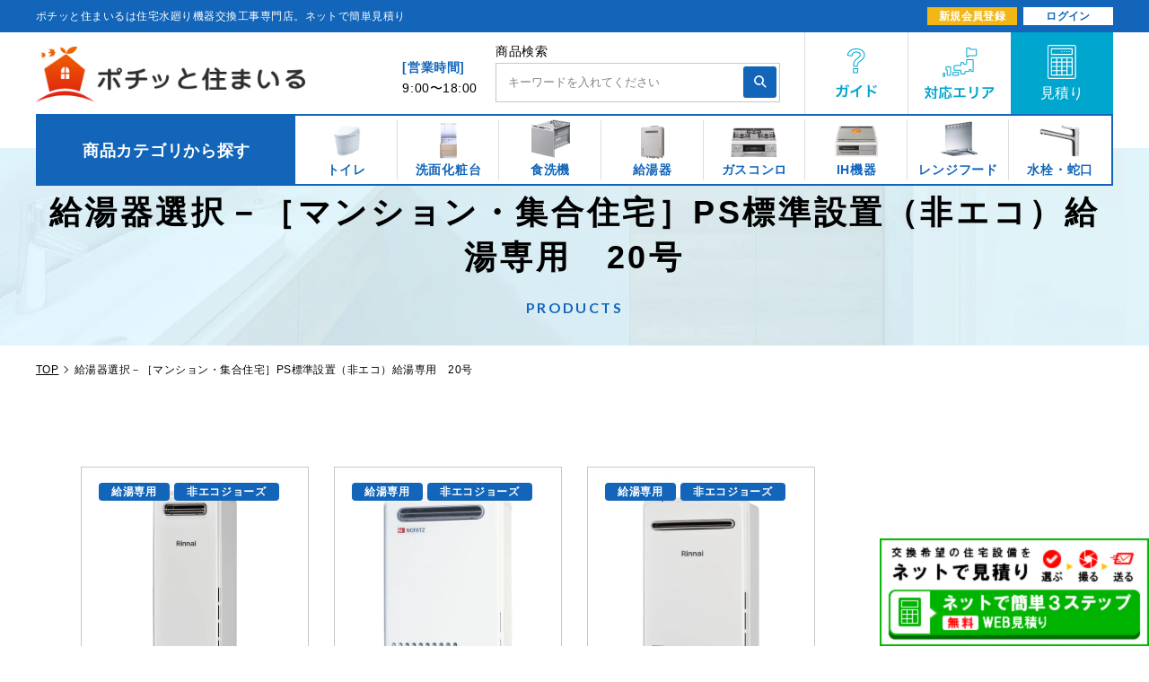

--- FILE ---
content_type: text/html; charset=utf-8
request_url: https://pochisuma.com/collections/ms-pss-non-ky20
body_size: 19513
content:
<!doctype html>
<html class="supports-no-js" lang="ja">
<head>
  
<script>window.Gaien = window.Gaien === undefined ? {} : Gaien;;Gaien.Page = { Type: "Collection", ShowAt: "showAtCollection", ReferenceIdentifier: "" };Gaien.Store = { DomainName: "pochitto.myshopify.com", Currency: "JPY", ThemeId: "138637836451" };Gaien.Env = 'STORE';Gaien.CartQuantity = 0;</script>

  <meta charset="utf-8">
  <meta http-equiv="X-UA-Compatible" content="IE=edge,chrome=1">
  <meta name="viewport" content="width=device-width,initial-scale=1">
  <meta name="theme-color" content="">
  <link rel="canonical" href="https://pochisuma.com/collections/ms-pss-non-ky20">
  

  <meta property="og:title" content="給湯器選択－［マンション・集合住宅］PS標準設置（非エコ）給湯専用　20号" />
  <meta property="og:type" content="website" />
  <meta property="og:url" content="https://pochisuma.com/collections/ms-pss-non-ky20" />
  <meta property="og:image" content="//pochisuma.com/cdn/shop/t/34/assets/favicon-OGP.jpg?v=19237105258792195971718795386" />

  

  <!-- Google Tag Manager for HEAD section -->
<script>(function(w,d,s,l,i){w[l]=w[l]||[];w[l].push({'gtm.start':
new Date().getTime(),event:'gtm.js'});var f=d.getElementsByTagName(s)[0],
j=d.createElement(s),dl=l!='dataLayer'?'&l='+l:'';j.async=true;j.src=
'https://www.googletagmanager.com/gtm.js?id='+i+dl;f.parentNode.insertBefore(j,f);
})(window,document,'script','dataLayer','GTM-PNV93WB');</script>
<!-- End Google Tag Manager -->

  <title>
  給湯器選択－［マンション・集合住宅］PS標準設置（非エコ）給湯専用　20号｜水廻り設備の取替・交換工事専門通販 ポチッと住まいる
  </title>

  

  

  <!-- /snippets/social-meta-tags.liquid -->




<meta property="og:site_name" content="ポチッと住まいる">
<meta property="og:url" content="https://pochisuma.com/collections/ms-pss-non-ky20">
<meta property="og:title" content="給湯器選択－［マンション・集合住宅］PS標準設置（非エコ）給湯専用　20号">
<meta property="og:type" content="product.group">
<meta property="og:description" content="【ネットで簡単見積】ポチッと住まいるはトイレ（ウォシュレット）、洗面化粧台、給湯器、ガスコンロ、IH機器、水栓（蛇口）、レンジフードなどの交換・取替えを特別価格（割引価格）でご提供する設備機器の交換工事専門の通販サイト「ポチッと住まいる」。アフターフォローや保証も充実で安心！">





<meta name="twitter:card" content="summary_large_image">
<meta name="twitter:title" content="給湯器選択－［マンション・集合住宅］PS標準設置（非エコ）給湯専用　20号">
<meta name="twitter:description" content="【ネットで簡単見積】ポチッと住まいるはトイレ（ウォシュレット）、洗面化粧台、給湯器、ガスコンロ、IH機器、水栓（蛇口）、レンジフードなどの交換・取替えを特別価格（割引価格）でご提供する設備機器の交換工事専門の通販サイト「ポチッと住まいる」。アフターフォローや保証も充実で安心！">

<!-- Favicon
======================================================================-->
<link rel="icon" href="//pochisuma.com/cdn/shop/t/34/assets/favicon.ico?v=42676914607311457351718795387">
<link rel="shortcut icon" href="//pochisuma.com/cdn/shop/t/34/assets/favicon.ico?v=42676914607311457351718795387">
<link rel="apple-touch-icon" href="//pochisuma.com/cdn/shop/t/34/assets/favicon.ico?v=42676914607311457351718795387">


  <script>
    document.documentElement.className = document.documentElement.className.replace('supports-no-js', 'supports-js');

    var theme = {
      strings: {
        addToCart: "商品のみの購入",
        itemAddedToCart: "商品がカートに追加されました！",
        soldOut: "売り切れ",
        unavailable: "お取り扱いできません",
        viewCart: "カートを見る",
        zoomClose: "閉じる (Esc)",
        zoomPrev: "前へ (Left arrow key)",
        zoomNext: "次へ (Right arrow key)"
      },
      mapStrings: {
        addressError: "住所を調べる際にエラーが発生しました",
        addressNoResults: "その住所は見つかりませんでした",
        addressQueryLimit: "Google APIの使用量の制限を超えました。\u003ca href=\"https:\/\/developers.google.com\/maps\/premium\/usage-limits\"\u003eプレミアムプラン\u003c\/a\u003eへのアップグレードをご検討ください。",
        authError: "あなたのGoogle Mapsのアカウント認証で問題が発生しました。"
      }
    }
  </script>
  
  <link href="https://cdnjs.cloudflare.com/ajax/libs/slick-carousel/1.9.0/slick.min.css" rel="stylesheet">
  <link href="https://cdnjs.cloudflare.com/ajax/libs/slick-carousel/1.9.0/slick-theme.min.css" rel="stylesheet">
  <link rel="preconnect" href="https://fonts.gstatic.com">
  <link href="https://fonts.googleapis.com/css2?family=Lato:wght@300;400;700;900&family=Oswald:wght@500&display=swap" rel="stylesheet">
	
  <link href="//pochisuma.com/cdn/shop/t/34/assets/theme.scss.css?v=161078045919963182811759334084" rel="stylesheet" type="text/css" media="all" />
  <link href="//pochisuma.com/cdn/shop/t/34/assets/_sass-helpers.scss.css?v=169113530023021512221718795536" rel="stylesheet" type="text/css" media="all" />
  <link href="//pochisuma.com/cdn/shop/t/34/assets/common.scss.css?v=79688573026383924911764033520" rel="stylesheet" type="text/css" media="all" />
  <link href="//pochisuma.com/cdn/shop/t/34/assets/header.scss.css?v=57916806611620934601718795596" rel="stylesheet" type="text/css" media="all" />
  <link href="//pochisuma.com/cdn/shop/t/34/assets/footer.scss.css?v=36391749299676640341718795536" rel="stylesheet" type="text/css" media="all" />
  <link href="//pochisuma.com/cdn/shop/t/34/assets/description.scss.css?v=174745215062981829381718795536" rel="stylesheet" type="text/css" media="all" />
  
  <script src="https://ajax.googleapis.com/ajax/libs/jquery/3.1.0/jquery.min.js"></script>
  <script src="https://cdnjs.cloudflare.com/ajax/libs/jquery-migrate/3.0.1/jquery-migrate.min.js"></script>
  <script src="https://cdnjs.cloudflare.com/ajax/libs/slick-carousel/1.9.0/slick.min.js"></script>
  
  <link rel="stylesheet" href="https://cdn.jsdelivr.net/npm/simplebar@5.3.6/dist/simplebar.min.css"/>
  <script type="text/javascript" src="https://cdn.jsdelivr.net/npm/simplebar@5.3.6/dist/simplebar.min.js"></script>
  
  <script src="//pochisuma.com/cdn/shop/t/34/assets/common.js?v=115331180106751854901718795536" type="text/javascript"></script>
  
　
  
  
  
  
  
  
  
  <link href="//pochisuma.com/cdn/shop/t/34/assets/category.scss.css?v=138059010218871047241718795536" rel="stylesheet" type="text/css" media="all" />
  <link href="//pochisuma.com/cdn/shop/t/34/assets/cat-page.scss.css?v=75079179159635073321718881443" rel="stylesheet" type="text/css" media="all" />
  
  
  
  
  
  
  
  
  
  
  
  
  
  
  
  
  
  
  
  
  
  
  
  
  
  
  
  
  
  
  
  
  
  
  
  
  
  
  
  
  
  
  
  
  
  
  
  
  
  
  
  
  
  
  

  <script>window.performance && window.performance.mark && window.performance.mark('shopify.content_for_header.start');</script><meta id="shopify-digital-wallet" name="shopify-digital-wallet" content="/55389454499/digital_wallets/dialog">
<link rel="alternate" type="application/atom+xml" title="Feed" href="/collections/ms-pss-non-ky20.atom" />
<link rel="alternate" type="application/json+oembed" href="https://pochisuma.com/collections/ms-pss-non-ky20.oembed">
<script async="async" src="/checkouts/internal/preloads.js?locale=ja-JP"></script>
<script id="shopify-features" type="application/json">{"accessToken":"ed5f8df71a3f39e5acdc5f6c8c9bd0da","betas":["rich-media-storefront-analytics"],"domain":"pochisuma.com","predictiveSearch":false,"shopId":55389454499,"locale":"ja"}</script>
<script>var Shopify = Shopify || {};
Shopify.shop = "pochitto.myshopify.com";
Shopify.locale = "ja";
Shopify.currency = {"active":"JPY","rate":"1.0"};
Shopify.country = "JP";
Shopify.theme = {"name":"20240628_nasahome（人物写真削除）","id":138637836451,"schema_name":"Simple","schema_version":"12.4.0","theme_store_id":null,"role":"main"};
Shopify.theme.handle = "null";
Shopify.theme.style = {"id":null,"handle":null};
Shopify.cdnHost = "pochisuma.com/cdn";
Shopify.routes = Shopify.routes || {};
Shopify.routes.root = "/";</script>
<script type="module">!function(o){(o.Shopify=o.Shopify||{}).modules=!0}(window);</script>
<script>!function(o){function n(){var o=[];function n(){o.push(Array.prototype.slice.apply(arguments))}return n.q=o,n}var t=o.Shopify=o.Shopify||{};t.loadFeatures=n(),t.autoloadFeatures=n()}(window);</script>
<script id="shop-js-analytics" type="application/json">{"pageType":"collection"}</script>
<script defer="defer" async type="module" src="//pochisuma.com/cdn/shopifycloud/shop-js/modules/v2/client.init-shop-cart-sync_Cun6Ba8E.ja.esm.js"></script>
<script defer="defer" async type="module" src="//pochisuma.com/cdn/shopifycloud/shop-js/modules/v2/chunk.common_DGWubyOB.esm.js"></script>
<script type="module">
  await import("//pochisuma.com/cdn/shopifycloud/shop-js/modules/v2/client.init-shop-cart-sync_Cun6Ba8E.ja.esm.js");
await import("//pochisuma.com/cdn/shopifycloud/shop-js/modules/v2/chunk.common_DGWubyOB.esm.js");

  window.Shopify.SignInWithShop?.initShopCartSync?.({"fedCMEnabled":true,"windoidEnabled":true});

</script>
<script id="__st">var __st={"a":55389454499,"offset":32400,"reqid":"6e4cf278-2c5f-4680-965d-adda12e1d38b-1768853080","pageurl":"pochisuma.com\/collections\/ms-pss-non-ky20","u":"4699bb90c62d","p":"collection","rtyp":"collection","rid":288405520547};</script>
<script>window.ShopifyPaypalV4VisibilityTracking = true;</script>
<script id="captcha-bootstrap">!function(){'use strict';const t='contact',e='account',n='new_comment',o=[[t,t],['blogs',n],['comments',n],[t,'customer']],c=[[e,'customer_login'],[e,'guest_login'],[e,'recover_customer_password'],[e,'create_customer']],r=t=>t.map((([t,e])=>`form[action*='/${t}']:not([data-nocaptcha='true']) input[name='form_type'][value='${e}']`)).join(','),a=t=>()=>t?[...document.querySelectorAll(t)].map((t=>t.form)):[];function s(){const t=[...o],e=r(t);return a(e)}const i='password',u='form_key',d=['recaptcha-v3-token','g-recaptcha-response','h-captcha-response',i],f=()=>{try{return window.sessionStorage}catch{return}},m='__shopify_v',_=t=>t.elements[u];function p(t,e,n=!1){try{const o=window.sessionStorage,c=JSON.parse(o.getItem(e)),{data:r}=function(t){const{data:e,action:n}=t;return t[m]||n?{data:e,action:n}:{data:t,action:n}}(c);for(const[e,n]of Object.entries(r))t.elements[e]&&(t.elements[e].value=n);n&&o.removeItem(e)}catch(o){console.error('form repopulation failed',{error:o})}}const l='form_type',E='cptcha';function T(t){t.dataset[E]=!0}const w=window,h=w.document,L='Shopify',v='ce_forms',y='captcha';let A=!1;((t,e)=>{const n=(g='f06e6c50-85a8-45c8-87d0-21a2b65856fe',I='https://cdn.shopify.com/shopifycloud/storefront-forms-hcaptcha/ce_storefront_forms_captcha_hcaptcha.v1.5.2.iife.js',D={infoText:'hCaptchaによる保護',privacyText:'プライバシー',termsText:'利用規約'},(t,e,n)=>{const o=w[L][v],c=o.bindForm;if(c)return c(t,g,e,D).then(n);var r;o.q.push([[t,g,e,D],n]),r=I,A||(h.body.append(Object.assign(h.createElement('script'),{id:'captcha-provider',async:!0,src:r})),A=!0)});var g,I,D;w[L]=w[L]||{},w[L][v]=w[L][v]||{},w[L][v].q=[],w[L][y]=w[L][y]||{},w[L][y].protect=function(t,e){n(t,void 0,e),T(t)},Object.freeze(w[L][y]),function(t,e,n,w,h,L){const[v,y,A,g]=function(t,e,n){const i=e?o:[],u=t?c:[],d=[...i,...u],f=r(d),m=r(i),_=r(d.filter((([t,e])=>n.includes(e))));return[a(f),a(m),a(_),s()]}(w,h,L),I=t=>{const e=t.target;return e instanceof HTMLFormElement?e:e&&e.form},D=t=>v().includes(t);t.addEventListener('submit',(t=>{const e=I(t);if(!e)return;const n=D(e)&&!e.dataset.hcaptchaBound&&!e.dataset.recaptchaBound,o=_(e),c=g().includes(e)&&(!o||!o.value);(n||c)&&t.preventDefault(),c&&!n&&(function(t){try{if(!f())return;!function(t){const e=f();if(!e)return;const n=_(t);if(!n)return;const o=n.value;o&&e.removeItem(o)}(t);const e=Array.from(Array(32),(()=>Math.random().toString(36)[2])).join('');!function(t,e){_(t)||t.append(Object.assign(document.createElement('input'),{type:'hidden',name:u})),t.elements[u].value=e}(t,e),function(t,e){const n=f();if(!n)return;const o=[...t.querySelectorAll(`input[type='${i}']`)].map((({name:t})=>t)),c=[...d,...o],r={};for(const[a,s]of new FormData(t).entries())c.includes(a)||(r[a]=s);n.setItem(e,JSON.stringify({[m]:1,action:t.action,data:r}))}(t,e)}catch(e){console.error('failed to persist form',e)}}(e),e.submit())}));const S=(t,e)=>{t&&!t.dataset[E]&&(n(t,e.some((e=>e===t))),T(t))};for(const o of['focusin','change'])t.addEventListener(o,(t=>{const e=I(t);D(e)&&S(e,y())}));const B=e.get('form_key'),M=e.get(l),P=B&&M;t.addEventListener('DOMContentLoaded',(()=>{const t=y();if(P)for(const e of t)e.elements[l].value===M&&p(e,B);[...new Set([...A(),...v().filter((t=>'true'===t.dataset.shopifyCaptcha))])].forEach((e=>S(e,t)))}))}(h,new URLSearchParams(w.location.search),n,t,e,['guest_login'])})(!0,!0)}();</script>
<script integrity="sha256-4kQ18oKyAcykRKYeNunJcIwy7WH5gtpwJnB7kiuLZ1E=" data-source-attribution="shopify.loadfeatures" defer="defer" src="//pochisuma.com/cdn/shopifycloud/storefront/assets/storefront/load_feature-a0a9edcb.js" crossorigin="anonymous"></script>
<script data-source-attribution="shopify.dynamic_checkout.dynamic.init">var Shopify=Shopify||{};Shopify.PaymentButton=Shopify.PaymentButton||{isStorefrontPortableWallets:!0,init:function(){window.Shopify.PaymentButton.init=function(){};var t=document.createElement("script");t.src="https://pochisuma.com/cdn/shopifycloud/portable-wallets/latest/portable-wallets.ja.js",t.type="module",document.head.appendChild(t)}};
</script>
<script data-source-attribution="shopify.dynamic_checkout.buyer_consent">
  function portableWalletsHideBuyerConsent(e){var t=document.getElementById("shopify-buyer-consent"),n=document.getElementById("shopify-subscription-policy-button");t&&n&&(t.classList.add("hidden"),t.setAttribute("aria-hidden","true"),n.removeEventListener("click",e))}function portableWalletsShowBuyerConsent(e){var t=document.getElementById("shopify-buyer-consent"),n=document.getElementById("shopify-subscription-policy-button");t&&n&&(t.classList.remove("hidden"),t.removeAttribute("aria-hidden"),n.addEventListener("click",e))}window.Shopify?.PaymentButton&&(window.Shopify.PaymentButton.hideBuyerConsent=portableWalletsHideBuyerConsent,window.Shopify.PaymentButton.showBuyerConsent=portableWalletsShowBuyerConsent);
</script>
<script data-source-attribution="shopify.dynamic_checkout.cart.bootstrap">document.addEventListener("DOMContentLoaded",(function(){function t(){return document.querySelector("shopify-accelerated-checkout-cart, shopify-accelerated-checkout")}if(t())Shopify.PaymentButton.init();else{new MutationObserver((function(e,n){t()&&(Shopify.PaymentButton.init(),n.disconnect())})).observe(document.body,{childList:!0,subtree:!0})}}));
</script>

<script>window.performance && window.performance.mark && window.performance.mark('shopify.content_for_header.end');</script>

  <script src="//pochisuma.com/cdn/shop/t/34/assets/jquery-1.11.0.min.js?v=32460426840832490021718795429" type="text/javascript"></script>
  <script src="//pochisuma.com/cdn/shop/t/34/assets/modernizr.min.js?v=44044439420609591321718795443" type="text/javascript"></script>

  <script src="//pochisuma.com/cdn/shop/t/34/assets/lazysizes.min.js?v=155223123402716617051718795433" async="async"></script>

  
  
  <meta name="google-site-verification" content="_vavbHX1s54RVoQ7WkvQKs8tPVF9Y4wfbxvpSJAVzVQ" />
<link href="//pochisuma.com/cdn/shop/t/34/assets/custom-fields.css?v=56060111501948144271718795379" rel="stylesheet" type="text/css" media="all" />
<script src="//pochisuma.com/cdn/shop/t/34/assets/custom-fields-widgets.js?v=44072638214127582231718795379" defer="defer"></script>
<link href="https://monorail-edge.shopifysvc.com" rel="dns-prefetch">
<script>(function(){if ("sendBeacon" in navigator && "performance" in window) {try {var session_token_from_headers = performance.getEntriesByType('navigation')[0].serverTiming.find(x => x.name == '_s').description;} catch {var session_token_from_headers = undefined;}var session_cookie_matches = document.cookie.match(/_shopify_s=([^;]*)/);var session_token_from_cookie = session_cookie_matches && session_cookie_matches.length === 2 ? session_cookie_matches[1] : "";var session_token = session_token_from_headers || session_token_from_cookie || "";function handle_abandonment_event(e) {var entries = performance.getEntries().filter(function(entry) {return /monorail-edge.shopifysvc.com/.test(entry.name);});if (!window.abandonment_tracked && entries.length === 0) {window.abandonment_tracked = true;var currentMs = Date.now();var navigation_start = performance.timing.navigationStart;var payload = {shop_id: 55389454499,url: window.location.href,navigation_start,duration: currentMs - navigation_start,session_token,page_type: "collection"};window.navigator.sendBeacon("https://monorail-edge.shopifysvc.com/v1/produce", JSON.stringify({schema_id: "online_store_buyer_site_abandonment/1.1",payload: payload,metadata: {event_created_at_ms: currentMs,event_sent_at_ms: currentMs}}));}}window.addEventListener('pagehide', handle_abandonment_event);}}());</script>
<script id="web-pixels-manager-setup">(function e(e,d,r,n,o){if(void 0===o&&(o={}),!Boolean(null===(a=null===(i=window.Shopify)||void 0===i?void 0:i.analytics)||void 0===a?void 0:a.replayQueue)){var i,a;window.Shopify=window.Shopify||{};var t=window.Shopify;t.analytics=t.analytics||{};var s=t.analytics;s.replayQueue=[],s.publish=function(e,d,r){return s.replayQueue.push([e,d,r]),!0};try{self.performance.mark("wpm:start")}catch(e){}var l=function(){var e={modern:/Edge?\/(1{2}[4-9]|1[2-9]\d|[2-9]\d{2}|\d{4,})\.\d+(\.\d+|)|Firefox\/(1{2}[4-9]|1[2-9]\d|[2-9]\d{2}|\d{4,})\.\d+(\.\d+|)|Chrom(ium|e)\/(9{2}|\d{3,})\.\d+(\.\d+|)|(Maci|X1{2}).+ Version\/(15\.\d+|(1[6-9]|[2-9]\d|\d{3,})\.\d+)([,.]\d+|)( \(\w+\)|)( Mobile\/\w+|) Safari\/|Chrome.+OPR\/(9{2}|\d{3,})\.\d+\.\d+|(CPU[ +]OS|iPhone[ +]OS|CPU[ +]iPhone|CPU IPhone OS|CPU iPad OS)[ +]+(15[._]\d+|(1[6-9]|[2-9]\d|\d{3,})[._]\d+)([._]\d+|)|Android:?[ /-](13[3-9]|1[4-9]\d|[2-9]\d{2}|\d{4,})(\.\d+|)(\.\d+|)|Android.+Firefox\/(13[5-9]|1[4-9]\d|[2-9]\d{2}|\d{4,})\.\d+(\.\d+|)|Android.+Chrom(ium|e)\/(13[3-9]|1[4-9]\d|[2-9]\d{2}|\d{4,})\.\d+(\.\d+|)|SamsungBrowser\/([2-9]\d|\d{3,})\.\d+/,legacy:/Edge?\/(1[6-9]|[2-9]\d|\d{3,})\.\d+(\.\d+|)|Firefox\/(5[4-9]|[6-9]\d|\d{3,})\.\d+(\.\d+|)|Chrom(ium|e)\/(5[1-9]|[6-9]\d|\d{3,})\.\d+(\.\d+|)([\d.]+$|.*Safari\/(?![\d.]+ Edge\/[\d.]+$))|(Maci|X1{2}).+ Version\/(10\.\d+|(1[1-9]|[2-9]\d|\d{3,})\.\d+)([,.]\d+|)( \(\w+\)|)( Mobile\/\w+|) Safari\/|Chrome.+OPR\/(3[89]|[4-9]\d|\d{3,})\.\d+\.\d+|(CPU[ +]OS|iPhone[ +]OS|CPU[ +]iPhone|CPU IPhone OS|CPU iPad OS)[ +]+(10[._]\d+|(1[1-9]|[2-9]\d|\d{3,})[._]\d+)([._]\d+|)|Android:?[ /-](13[3-9]|1[4-9]\d|[2-9]\d{2}|\d{4,})(\.\d+|)(\.\d+|)|Mobile Safari.+OPR\/([89]\d|\d{3,})\.\d+\.\d+|Android.+Firefox\/(13[5-9]|1[4-9]\d|[2-9]\d{2}|\d{4,})\.\d+(\.\d+|)|Android.+Chrom(ium|e)\/(13[3-9]|1[4-9]\d|[2-9]\d{2}|\d{4,})\.\d+(\.\d+|)|Android.+(UC? ?Browser|UCWEB|U3)[ /]?(15\.([5-9]|\d{2,})|(1[6-9]|[2-9]\d|\d{3,})\.\d+)\.\d+|SamsungBrowser\/(5\.\d+|([6-9]|\d{2,})\.\d+)|Android.+MQ{2}Browser\/(14(\.(9|\d{2,})|)|(1[5-9]|[2-9]\d|\d{3,})(\.\d+|))(\.\d+|)|K[Aa][Ii]OS\/(3\.\d+|([4-9]|\d{2,})\.\d+)(\.\d+|)/},d=e.modern,r=e.legacy,n=navigator.userAgent;return n.match(d)?"modern":n.match(r)?"legacy":"unknown"}(),u="modern"===l?"modern":"legacy",c=(null!=n?n:{modern:"",legacy:""})[u],f=function(e){return[e.baseUrl,"/wpm","/b",e.hashVersion,"modern"===e.buildTarget?"m":"l",".js"].join("")}({baseUrl:d,hashVersion:r,buildTarget:u}),m=function(e){var d=e.version,r=e.bundleTarget,n=e.surface,o=e.pageUrl,i=e.monorailEndpoint;return{emit:function(e){var a=e.status,t=e.errorMsg,s=(new Date).getTime(),l=JSON.stringify({metadata:{event_sent_at_ms:s},events:[{schema_id:"web_pixels_manager_load/3.1",payload:{version:d,bundle_target:r,page_url:o,status:a,surface:n,error_msg:t},metadata:{event_created_at_ms:s}}]});if(!i)return console&&console.warn&&console.warn("[Web Pixels Manager] No Monorail endpoint provided, skipping logging."),!1;try{return self.navigator.sendBeacon.bind(self.navigator)(i,l)}catch(e){}var u=new XMLHttpRequest;try{return u.open("POST",i,!0),u.setRequestHeader("Content-Type","text/plain"),u.send(l),!0}catch(e){return console&&console.warn&&console.warn("[Web Pixels Manager] Got an unhandled error while logging to Monorail."),!1}}}}({version:r,bundleTarget:l,surface:e.surface,pageUrl:self.location.href,monorailEndpoint:e.monorailEndpoint});try{o.browserTarget=l,function(e){var d=e.src,r=e.async,n=void 0===r||r,o=e.onload,i=e.onerror,a=e.sri,t=e.scriptDataAttributes,s=void 0===t?{}:t,l=document.createElement("script"),u=document.querySelector("head"),c=document.querySelector("body");if(l.async=n,l.src=d,a&&(l.integrity=a,l.crossOrigin="anonymous"),s)for(var f in s)if(Object.prototype.hasOwnProperty.call(s,f))try{l.dataset[f]=s[f]}catch(e){}if(o&&l.addEventListener("load",o),i&&l.addEventListener("error",i),u)u.appendChild(l);else{if(!c)throw new Error("Did not find a head or body element to append the script");c.appendChild(l)}}({src:f,async:!0,onload:function(){if(!function(){var e,d;return Boolean(null===(d=null===(e=window.Shopify)||void 0===e?void 0:e.analytics)||void 0===d?void 0:d.initialized)}()){var d=window.webPixelsManager.init(e)||void 0;if(d){var r=window.Shopify.analytics;r.replayQueue.forEach((function(e){var r=e[0],n=e[1],o=e[2];d.publishCustomEvent(r,n,o)})),r.replayQueue=[],r.publish=d.publishCustomEvent,r.visitor=d.visitor,r.initialized=!0}}},onerror:function(){return m.emit({status:"failed",errorMsg:"".concat(f," has failed to load")})},sri:function(e){var d=/^sha384-[A-Za-z0-9+/=]+$/;return"string"==typeof e&&d.test(e)}(c)?c:"",scriptDataAttributes:o}),m.emit({status:"loading"})}catch(e){m.emit({status:"failed",errorMsg:(null==e?void 0:e.message)||"Unknown error"})}}})({shopId: 55389454499,storefrontBaseUrl: "https://pochisuma.com",extensionsBaseUrl: "https://extensions.shopifycdn.com/cdn/shopifycloud/web-pixels-manager",monorailEndpoint: "https://monorail-edge.shopifysvc.com/unstable/produce_batch",surface: "storefront-renderer",enabledBetaFlags: ["2dca8a86"],webPixelsConfigList: [{"id":"567017635","configuration":"{\"config\":\"{\\\"pixel_id\\\":\\\"G-LQ11446BR2\\\",\\\"gtag_events\\\":[{\\\"type\\\":\\\"purchase\\\",\\\"action_label\\\":\\\"G-LQ11446BR2\\\"},{\\\"type\\\":\\\"page_view\\\",\\\"action_label\\\":\\\"G-LQ11446BR2\\\"},{\\\"type\\\":\\\"view_item\\\",\\\"action_label\\\":\\\"G-LQ11446BR2\\\"},{\\\"type\\\":\\\"search\\\",\\\"action_label\\\":\\\"G-LQ11446BR2\\\"},{\\\"type\\\":\\\"add_to_cart\\\",\\\"action_label\\\":\\\"G-LQ11446BR2\\\"},{\\\"type\\\":\\\"begin_checkout\\\",\\\"action_label\\\":\\\"G-LQ11446BR2\\\"},{\\\"type\\\":\\\"add_payment_info\\\",\\\"action_label\\\":\\\"G-LQ11446BR2\\\"}],\\\"enable_monitoring_mode\\\":false}\"}","eventPayloadVersion":"v1","runtimeContext":"OPEN","scriptVersion":"b2a88bafab3e21179ed38636efcd8a93","type":"APP","apiClientId":1780363,"privacyPurposes":[],"dataSharingAdjustments":{"protectedCustomerApprovalScopes":["read_customer_address","read_customer_email","read_customer_name","read_customer_personal_data","read_customer_phone"]}},{"id":"shopify-app-pixel","configuration":"{}","eventPayloadVersion":"v1","runtimeContext":"STRICT","scriptVersion":"0450","apiClientId":"shopify-pixel","type":"APP","privacyPurposes":["ANALYTICS","MARKETING"]},{"id":"shopify-custom-pixel","eventPayloadVersion":"v1","runtimeContext":"LAX","scriptVersion":"0450","apiClientId":"shopify-pixel","type":"CUSTOM","privacyPurposes":["ANALYTICS","MARKETING"]}],isMerchantRequest: false,initData: {"shop":{"name":"ポチッと住まいる","paymentSettings":{"currencyCode":"JPY"},"myshopifyDomain":"pochitto.myshopify.com","countryCode":"JP","storefrontUrl":"https:\/\/pochisuma.com"},"customer":null,"cart":null,"checkout":null,"productVariants":[],"purchasingCompany":null},},"https://pochisuma.com/cdn","fcfee988w5aeb613cpc8e4bc33m6693e112",{"modern":"","legacy":""},{"shopId":"55389454499","storefrontBaseUrl":"https:\/\/pochisuma.com","extensionBaseUrl":"https:\/\/extensions.shopifycdn.com\/cdn\/shopifycloud\/web-pixels-manager","surface":"storefront-renderer","enabledBetaFlags":"[\"2dca8a86\"]","isMerchantRequest":"false","hashVersion":"fcfee988w5aeb613cpc8e4bc33m6693e112","publish":"custom","events":"[[\"page_viewed\",{}],[\"collection_viewed\",{\"collection\":{\"id\":\"288405520547\",\"title\":\"給湯器選択－［マンション・集合住宅］PS標準設置（非エコ）給湯専用　20号\",\"productVariants\":[{\"price\":{\"amount\":54626.0,\"currencyCode\":\"JPY\"},\"product\":{\"title\":\"給湯専用　オートストップ　20号　スリムタイプ　非エコ　壁掛け・PS標準設置　RUX-SA2016W(A)-E\",\"vendor\":\"Rinnai\",\"id\":\"8261126488227\",\"untranslatedTitle\":\"給湯専用　オートストップ　20号　スリムタイプ　非エコ　壁掛け・PS標準設置　RUX-SA2016W(A)-E\",\"url\":\"\/products\/rin02240020\",\"type\":\"給湯器\"},\"id\":\"44118113026211\",\"image\":{\"src\":\"\/\/pochisuma.com\/cdn\/shop\/files\/RUX-SA2016W_A_-E.jpg?v=1745798700\"},\"sku\":null,\"title\":\"選択してください｡\",\"untranslatedTitle\":\"選択してください｡\"},{\"price\":{\"amount\":39797.0,\"currencyCode\":\"JPY\"},\"product\":{\"title\":\"給湯専用　オートストップ　20号　非エコ　壁掛け・PS標準設置　GQ-2039WS-1\",\"vendor\":\"NORITZ\",\"id\":\"7384445747363\",\"untranslatedTitle\":\"給湯専用　オートストップ　20号　非エコ　壁掛け・PS標準設置　GQ-2039WS-1\",\"url\":\"\/products\/nor02210430\",\"type\":\"給湯器\"},\"id\":\"43232053952675\",\"image\":{\"src\":\"\/\/pochisuma.com\/cdn\/shop\/files\/GQ-2039WS-1.jpg?v=1744941557\"},\"sku\":null,\"title\":\"選択してください｡\",\"untranslatedTitle\":\"選択してください｡\"},{\"price\":{\"amount\":42240.0,\"currencyCode\":\"JPY\"},\"product\":{\"title\":\"給湯専用　オートストップ　20号　非エコ　壁掛け・PS標準設置　RUX-A2016W(A)-E\",\"vendor\":\"Rinnai\",\"id\":\"7383247749283\",\"untranslatedTitle\":\"給湯専用　オートストップ　20号　非エコ　壁掛け・PS標準設置　RUX-A2016W(A)-E\",\"url\":\"\/products\/rin02210320\",\"type\":\"給湯器\"},\"id\":\"43232064241827\",\"image\":{\"src\":\"\/\/pochisuma.com\/cdn\/shop\/files\/RUX-A2016W_A_-E_a538ccd4-4a58-4cdb-852e-f070454fb48b.jpg?v=1745798736\"},\"sku\":null,\"title\":\"選択してください｡\",\"untranslatedTitle\":\"選択してください｡\"}]}}]]"});</script><script>
  window.ShopifyAnalytics = window.ShopifyAnalytics || {};
  window.ShopifyAnalytics.meta = window.ShopifyAnalytics.meta || {};
  window.ShopifyAnalytics.meta.currency = 'JPY';
  var meta = {"products":[{"id":8261126488227,"gid":"gid:\/\/shopify\/Product\/8261126488227","vendor":"Rinnai","type":"給湯器","handle":"rin02240020","variants":[{"id":44118113026211,"price":5462600,"name":"給湯専用　オートストップ　20号　スリムタイプ　非エコ　壁掛け・PS標準設置　RUX-SA2016W(A)-E - 選択してください｡","public_title":"選択してください｡","sku":null},{"id":45779399016611,"price":6452600,"name":"給湯専用　オートストップ　20号　スリムタイプ　非エコ　壁掛け・PS標準設置　RUX-SA2016W(A)-E - 台所ﾘﾓｺﾝ +9,900円","public_title":"台所ﾘﾓｺﾝ +9,900円","sku":null},{"id":45779399049379,"price":6452600,"name":"給湯専用　オートストップ　20号　スリムタイプ　非エコ　壁掛け・PS標準設置　RUX-SA2016W(A)-E - 浴室ﾘﾓｺﾝ +9,900円","public_title":"浴室ﾘﾓｺﾝ +9,900円","sku":null},{"id":45779399082147,"price":7442600,"name":"給湯専用　オートストップ　20号　スリムタイプ　非エコ　壁掛け・PS標準設置　RUX-SA2016W(A)-E - ﾘﾓｺﾝｾｯﾄ +19,800円","public_title":"ﾘﾓｺﾝｾｯﾄ +19,800円","sku":null},{"id":44119519428771,"price":5462600,"name":"給湯専用　オートストップ　20号　スリムタイプ　非エコ　壁掛け・PS標準設置　RUX-SA2016W(A)-E - なし","public_title":"なし","sku":null}],"remote":false},{"id":7384445747363,"gid":"gid:\/\/shopify\/Product\/7384445747363","vendor":"NORITZ","type":"給湯器","handle":"nor02210430","variants":[{"id":43232053952675,"price":3979700,"name":"給湯専用　オートストップ　20号　非エコ　壁掛け・PS標準設置　GQ-2039WS-1 - 選択してください｡","public_title":"選択してください｡","sku":null},{"id":45771710759075,"price":4601200,"name":"給湯専用　オートストップ　20号　非エコ　壁掛け・PS標準設置　GQ-2039WS-1 - 台所ﾘﾓｺﾝ +6,215円","public_title":"台所ﾘﾓｺﾝ +6,215円","sku":null},{"id":45771710791843,"price":4733200,"name":"給湯専用　オートストップ　20号　非エコ　壁掛け・PS標準設置　GQ-2039WS-1 - 浴室ﾘﾓｺﾝ +7,535円","public_title":"浴室ﾘﾓｺﾝ +7,535円","sku":null},{"id":45771710824611,"price":5454700,"name":"給湯専用　オートストップ　20号　非エコ　壁掛け・PS標準設置　GQ-2039WS-1 - ﾘﾓｺﾝｾｯﾄ +14,750円","public_title":"ﾘﾓｺﾝｾｯﾄ +14,750円","sku":null},{"id":44119519002787,"price":3979700,"name":"給湯専用　オートストップ　20号　非エコ　壁掛け・PS標準設置　GQ-2039WS-1 - なし","public_title":"なし","sku":null}],"remote":false},{"id":7383247749283,"gid":"gid:\/\/shopify\/Product\/7383247749283","vendor":"Rinnai","type":"給湯器","handle":"rin02210320","variants":[{"id":43232064241827,"price":4224000,"name":"給湯専用　オートストップ　20号　非エコ　壁掛け・PS標準設置　RUX-A2016W(A)-E - 選択してください｡","public_title":"選択してください｡","sku":null},{"id":45779402817699,"price":5214000,"name":"給湯専用　オートストップ　20号　非エコ　壁掛け・PS標準設置　RUX-A2016W(A)-E - 台所ﾘﾓｺﾝ +9,900円","public_title":"台所ﾘﾓｺﾝ +9,900円","sku":null},{"id":45779402850467,"price":5214000,"name":"給湯専用　オートストップ　20号　非エコ　壁掛け・PS標準設置　RUX-A2016W(A)-E - 浴室ﾘﾓｺﾝ +9,900円","public_title":"浴室ﾘﾓｺﾝ +9,900円","sku":null},{"id":45779402883235,"price":6204000,"name":"給湯専用　オートストップ　20号　非エコ　壁掛け・PS標準設置　RUX-A2016W(A)-E - ﾘﾓｺﾝｾｯﾄ +19,800円","public_title":"ﾘﾓｺﾝｾｯﾄ +19,800円","sku":null},{"id":44119518314659,"price":4224000,"name":"給湯専用　オートストップ　20号　非エコ　壁掛け・PS標準設置　RUX-A2016W(A)-E - なし","public_title":"なし","sku":null}],"remote":false}],"page":{"pageType":"collection","resourceType":"collection","resourceId":288405520547,"requestId":"6e4cf278-2c5f-4680-965d-adda12e1d38b-1768853080"}};
  for (var attr in meta) {
    window.ShopifyAnalytics.meta[attr] = meta[attr];
  }
</script>
<script class="analytics">
  (function () {
    var customDocumentWrite = function(content) {
      var jquery = null;

      if (window.jQuery) {
        jquery = window.jQuery;
      } else if (window.Checkout && window.Checkout.$) {
        jquery = window.Checkout.$;
      }

      if (jquery) {
        jquery('body').append(content);
      }
    };

    var hasLoggedConversion = function(token) {
      if (token) {
        return document.cookie.indexOf('loggedConversion=' + token) !== -1;
      }
      return false;
    }

    var setCookieIfConversion = function(token) {
      if (token) {
        var twoMonthsFromNow = new Date(Date.now());
        twoMonthsFromNow.setMonth(twoMonthsFromNow.getMonth() + 2);

        document.cookie = 'loggedConversion=' + token + '; expires=' + twoMonthsFromNow;
      }
    }

    var trekkie = window.ShopifyAnalytics.lib = window.trekkie = window.trekkie || [];
    if (trekkie.integrations) {
      return;
    }
    trekkie.methods = [
      'identify',
      'page',
      'ready',
      'track',
      'trackForm',
      'trackLink'
    ];
    trekkie.factory = function(method) {
      return function() {
        var args = Array.prototype.slice.call(arguments);
        args.unshift(method);
        trekkie.push(args);
        return trekkie;
      };
    };
    for (var i = 0; i < trekkie.methods.length; i++) {
      var key = trekkie.methods[i];
      trekkie[key] = trekkie.factory(key);
    }
    trekkie.load = function(config) {
      trekkie.config = config || {};
      trekkie.config.initialDocumentCookie = document.cookie;
      var first = document.getElementsByTagName('script')[0];
      var script = document.createElement('script');
      script.type = 'text/javascript';
      script.onerror = function(e) {
        var scriptFallback = document.createElement('script');
        scriptFallback.type = 'text/javascript';
        scriptFallback.onerror = function(error) {
                var Monorail = {
      produce: function produce(monorailDomain, schemaId, payload) {
        var currentMs = new Date().getTime();
        var event = {
          schema_id: schemaId,
          payload: payload,
          metadata: {
            event_created_at_ms: currentMs,
            event_sent_at_ms: currentMs
          }
        };
        return Monorail.sendRequest("https://" + monorailDomain + "/v1/produce", JSON.stringify(event));
      },
      sendRequest: function sendRequest(endpointUrl, payload) {
        // Try the sendBeacon API
        if (window && window.navigator && typeof window.navigator.sendBeacon === 'function' && typeof window.Blob === 'function' && !Monorail.isIos12()) {
          var blobData = new window.Blob([payload], {
            type: 'text/plain'
          });

          if (window.navigator.sendBeacon(endpointUrl, blobData)) {
            return true;
          } // sendBeacon was not successful

        } // XHR beacon

        var xhr = new XMLHttpRequest();

        try {
          xhr.open('POST', endpointUrl);
          xhr.setRequestHeader('Content-Type', 'text/plain');
          xhr.send(payload);
        } catch (e) {
          console.log(e);
        }

        return false;
      },
      isIos12: function isIos12() {
        return window.navigator.userAgent.lastIndexOf('iPhone; CPU iPhone OS 12_') !== -1 || window.navigator.userAgent.lastIndexOf('iPad; CPU OS 12_') !== -1;
      }
    };
    Monorail.produce('monorail-edge.shopifysvc.com',
      'trekkie_storefront_load_errors/1.1',
      {shop_id: 55389454499,
      theme_id: 138637836451,
      app_name: "storefront",
      context_url: window.location.href,
      source_url: "//pochisuma.com/cdn/s/trekkie.storefront.cd680fe47e6c39ca5d5df5f0a32d569bc48c0f27.min.js"});

        };
        scriptFallback.async = true;
        scriptFallback.src = '//pochisuma.com/cdn/s/trekkie.storefront.cd680fe47e6c39ca5d5df5f0a32d569bc48c0f27.min.js';
        first.parentNode.insertBefore(scriptFallback, first);
      };
      script.async = true;
      script.src = '//pochisuma.com/cdn/s/trekkie.storefront.cd680fe47e6c39ca5d5df5f0a32d569bc48c0f27.min.js';
      first.parentNode.insertBefore(script, first);
    };
    trekkie.load(
      {"Trekkie":{"appName":"storefront","development":false,"defaultAttributes":{"shopId":55389454499,"isMerchantRequest":null,"themeId":138637836451,"themeCityHash":"10702401551100499333","contentLanguage":"ja","currency":"JPY","eventMetadataId":"6f4373c9-500d-474b-8fa6-6637dc00298b"},"isServerSideCookieWritingEnabled":true,"monorailRegion":"shop_domain","enabledBetaFlags":["65f19447"]},"Session Attribution":{},"S2S":{"facebookCapiEnabled":false,"source":"trekkie-storefront-renderer","apiClientId":580111}}
    );

    var loaded = false;
    trekkie.ready(function() {
      if (loaded) return;
      loaded = true;

      window.ShopifyAnalytics.lib = window.trekkie;

      var originalDocumentWrite = document.write;
      document.write = customDocumentWrite;
      try { window.ShopifyAnalytics.merchantGoogleAnalytics.call(this); } catch(error) {};
      document.write = originalDocumentWrite;

      window.ShopifyAnalytics.lib.page(null,{"pageType":"collection","resourceType":"collection","resourceId":288405520547,"requestId":"6e4cf278-2c5f-4680-965d-adda12e1d38b-1768853080","shopifyEmitted":true});

      var match = window.location.pathname.match(/checkouts\/(.+)\/(thank_you|post_purchase)/)
      var token = match? match[1]: undefined;
      if (!hasLoggedConversion(token)) {
        setCookieIfConversion(token);
        window.ShopifyAnalytics.lib.track("Viewed Product Category",{"currency":"JPY","category":"Collection: ms-pss-non-ky20","collectionName":"ms-pss-non-ky20","collectionId":288405520547,"nonInteraction":true},undefined,undefined,{"shopifyEmitted":true});
      }
    });


        var eventsListenerScript = document.createElement('script');
        eventsListenerScript.async = true;
        eventsListenerScript.src = "//pochisuma.com/cdn/shopifycloud/storefront/assets/shop_events_listener-3da45d37.js";
        document.getElementsByTagName('head')[0].appendChild(eventsListenerScript);

})();</script>
  <script>
  if (!window.ga || (window.ga && typeof window.ga !== 'function')) {
    window.ga = function ga() {
      (window.ga.q = window.ga.q || []).push(arguments);
      if (window.Shopify && window.Shopify.analytics && typeof window.Shopify.analytics.publish === 'function') {
        window.Shopify.analytics.publish("ga_stub_called", {}, {sendTo: "google_osp_migration"});
      }
      console.error("Shopify's Google Analytics stub called with:", Array.from(arguments), "\nSee https://help.shopify.com/manual/promoting-marketing/pixels/pixel-migration#google for more information.");
    };
    if (window.Shopify && window.Shopify.analytics && typeof window.Shopify.analytics.publish === 'function') {
      window.Shopify.analytics.publish("ga_stub_initialized", {}, {sendTo: "google_osp_migration"});
    }
  }
</script>
<script
  defer
  src="https://pochisuma.com/cdn/shopifycloud/perf-kit/shopify-perf-kit-3.0.4.min.js"
  data-application="storefront-renderer"
  data-shop-id="55389454499"
  data-render-region="gcp-us-central1"
  data-page-type="collection"
  data-theme-instance-id="138637836451"
  data-theme-name="Simple"
  data-theme-version="12.4.0"
  data-monorail-region="shop_domain"
  data-resource-timing-sampling-rate="10"
  data-shs="true"
  data-shs-beacon="true"
  data-shs-export-with-fetch="true"
  data-shs-logs-sample-rate="1"
  data-shs-beacon-endpoint="https://pochisuma.com/api/collect"
></script>
</head>

  
  
<body id="給湯器選択-マンション-集合住宅-ps標準設置-非エコ-給湯専用-20号" class="template-collection">

  <!-- Google Tag Manager (noscript) for BODY section -->
<noscript><iframe src="https://www.googletagmanager.com/ns.html?id=GTM-PNV93WB"
height="0" width="0" style="display:none;visibility:hidden"></iframe></noscript>
<!-- End Google Tag Manager (noscript) -->
  
  <a class="in-page-link visually-hidden skip-link" href="#MainContent">コンテンツにスキップする</a>

  <div id="shopify-section-header" class="shopify-section"><header class="header">
  <div class="top">
    <div class="inner2">
      
        
        <p class="top-txt">ポチッと住まいるは住宅水廻り機器交換工事専門店。ネットで簡単見積り</p>
        
      
      <div class="login-box pc">
        <a href="/account/register" class="new">新規会員登録</a>
        
          <a href="/account/login" class="login">ログイン</a>
        
      </div>
    </div>
  </div>
  <div class="inner2">
    <div class="header__top">
      <a href="/" class="logo">
        <img src="//pochisuma.com/cdn/shop/t/34/assets/logo.png?v=102865642976648527591718795433" alt="ポチッと住まいる">
      </a>
      <div class="business-hours pc">
        <strong>[営業時間]</strong>
        <span>9:00〜18:00</span>
      </div>
      <div class="search pc">
        <span>商品検索</span>
        <form action="/search" method="get" class="search-bar" role="search">
          <button type="submit" name="" class="search-bar__submit">
          	<img src="//pochisuma.com/cdn/shop/t/34/assets/icon_search.svg?v=7246372279337554321718795416" alt="探す">
          </button>
          <input type="search" name="q" class="search-bar__input js-search-input" value="" placeholder="キーワードを入れてください" aria-label="検索する">
          <input type="hidden" name="type" value="product">
        </form>
      </div>
      
      
      <ul class="btn-list">
        <li class="btn-list-guide">
          <a href="/pages/guide">
          	<img src="//pochisuma.com/cdn/shop/t/34/assets/btn_guide.svg?v=110711575496888838081718795342" alt="ガイド" class="pc">
          	<img src="//pochisuma.com/cdn/shop/t/34/assets/btn_guide_sp.svg?v=164247722062736701001718795343" alt="ガイド" class="sp">
          </a>
        </li>
        <li class="btn-list-area">
          <a href="/pages/guide#sec-construction">
          	<img src="//pochisuma.com/cdn/shop/t/34/assets/btn_area.svg?v=21102240055198514281718795340" alt="対応エリア" class="pc">
          	<img src="//pochisuma.com/cdn/shop/t/34/assets/btn_area_sp.svg?v=165624070912052388691718795341" alt="" class="sp">
          </a>
        </li>
        <li class="sp btn-list-search">
          <a href="javascript:void(0);" class="search-trigger">
          	<img src="//pochisuma.com/cdn/shop/t/34/assets/btn_search_sp.svg?v=25964640426904777301718795346" alt="">
          </a>
        </li>
        <li class="btn-list-mitsumori">
          <a href="javascript:void(0);" class="mitsumori-trigger">
          	<img src="//pochisuma.com/cdn/shop/t/34/assets/btn_mitsumori.svg?v=67344700361889677661718795344" alt="" class="pc">
          	<img src="//pochisuma.com/cdn/shop/t/34/assets/btn_mitsumori_sp.svg?v=159140002017664132011718795345" alt="" class="sp">
          </a>
        </li>
      </ul>
      

      <button class="gnav-toggle hamburger js-hamburger hamburger--stand sp">
        <div class="hamburger-box">
          <div class="hamburger-inner"></div>
        </div>
        <div class="text">
          <small>MENU</small>
        </div>
      </button>

    </div>

    <div class="header__bottom-wrap" data-simplebar data-simplebar-auto-hide="false">
      <div class="header__bottom">
        <div class="search-title pc">
          <span>商品カテゴリから探す</span>
        </div>
        <ul>
          <li>
            <a href="/collections/toilet" class="list01">
              <i>
                <img src="//pochisuma.com/cdn/shop/t/34/assets/pic_toilet.png?v=30441789020005396631718795459" alt="トイレ">
              </i>
              <span>トイレ</span>
            </a>
            <div class="dropdown pc gas">
              <div class="dropdown__box">
                <strong>タイプから探す</strong>
                <ul>
                  <li>
                    <a href="/collections/toilet02">トイレおすすめセット商品（トイレ・温水便座）</a>
                  </li>
                  <li>
                    <a href="/collections/combination">組み合せ便器（便器・タンク）</a>
                  </li>
                  <li>
                    <a href="/collections/toilet01">一体型便器（便器・タンク・温水便座）</a>
                  </li>
                  <li>
                    <a href="/collections/tankless">タンクレス</a>
                  </li>
                  <li>
                    <a href="/collections/toilet03">便座（温水便座・便座）</a>
                  </li>
                </ul>
              </div>
              <div class="dropdown__box">
                <strong>メーカーから探す</strong>
                <ul>
                  <li>
                    <a href="/collections/toto-toilet">TOTO</a>
                  </li>
                  <li>
                    <a href="/collections/lixil-toilet">LIXIL</a>
                  </li>
                  <li>
                    <a href="/collections/panasonic-toilet">Panasonic</a>
                  </li>
                </ul>
              </div>
              <div class="dropdown__box">
                <strong>住宅タイプから探す</strong>
                <ul>
                  <li>
                    <a href="/collections/detached-house">戸建て</a>
                  </li>
                  <li>
                    <a href="/collections/apartment">マンション</a>
                  </li>
                </ul>
              </div>
              <div class="dropdown__box">
                <strong>機能から探す</strong>
                <ul>
                  <li>
                    <a href="/collections/water-saving">節水</a>
                  </li>
                  <li>
                    <a href="/collections/auto-opening-closing">便ふたオート開閉</a>
                  </li>
                  <li>
                    <a href="/collections/power-saving">節電</a>
                  </li>
                  <li>
                    <a href="/collections/deodorizing">脱臭機能</a>
                  </li>
                  <li>
                    <a href="/collections/lift-up">便座リフトアップ</a>
                  </li>
                  <li>
                    <a href="/collections/auto-washing">オート(自動)洗浄</a>
                  </li>
                  <li>
                    <a href="/collections/remote-controller">壁リモコン</a>
                  </li>
                  <li>
                    <a href="/collections/removing-bacteria">除菌機能</a>
                  </li>
                </ul>
              </div>
              <div class="dropdown__box">
                <strong>価格から探す</strong>
                <ul>
                  <li>
                    <a href="/collections/price-50000-100000-toilet">￥50,000～￥100,000</a>
                  </li>
                  <li>
                    <a href="/collections/price-100001-200000-toilet">￥100,001～￥200,000</a>
                  </li>
                  <li>
                    <a href="/collections/price-200001-300000-toilet">￥200,001～￥300,000</a>
                  </li>
                </ul>
              </div>
            </div>
          </li>
          <li>
            <a href="/collections/washstand" class="list04">
              <i>
                <img src="//pochisuma.com/cdn/shop/t/34/assets/pic_vanity.png?v=6261628211028656931718795462" alt="化粧台">
              </i>
              <span>洗面化粧台</span>
            </a>
            <div class="dropdown pc">
              <div class="dropdown__box">
                <strong>シリーズから探す</strong>
                <ul>
                  <li>
                    <a href="/collections/toto-washstand">TOTO</a>
                  </li><!--
                  <li style="padding-left: 1em;">
                    <a href="/collections/escuals">エスクア</a>
                  </li>-->
                  <li style="padding-left: 1em;">
                    <a href="/collections/octave">オクターブ</a>
                  </li>
                  <li style="padding-left: 1em;">
                    <a href="/collections/saqua">サクア</a>
                  </li>
                  <li style="padding-left: 1em;">
                    <a href="/collections/v-series">Vシリーズ</a>
                  </li>
                </ul>
              </div>
              <div class="dropdown__box">
                <strong style="opacity: 0;">シリーズから探す</strong>
                <ul>
                  <li>
                    <a href="/collections/lixil-washstand">LIXIL</a>
                  </li>
                  <li style="padding-left: 1em;">
                    <a href="/collections/crevi-series">クレヴィ</a>
                  </li>
                  <li style="padding-left: 1em;">
                    <a href="/collections/ev-series">EV</a>
                  </li>
                  <li style="padding-left: 1em;">
                    <a href="/collections/piara-series">ピアラ</a>
                  </li>
                  <li style="padding-left: 1em;">
                    <a href="/collections/oft-series">オフト</a>
                  </li>
                  <li style="padding-left: 1em;">
                    <a href="/collections/pv-series">PV</a>
                  </li>
                </ul>
              </div>
              <div class="dropdown__box">
                <strong style="opacity: 0;">シリーズから探す</strong>
                <ul>
                  <li>
                    <a href="/collections/panasonic-washstand">Panasonic</a>
                  </li>
                  <li style="padding-left: 1em;">
                    <a href="/collections/utsukushi-zu">ウツクシーズ</a>
                  </li>
                  <li style="padding-left: 1em;">
                    <a href="/collections/c-line">シーライン</a>
                  </li>
                  <li style="padding-left: 1em;">
                    <a href="/collections/m-line">エムライン</a>
                  </li>
                </ul>
              </div>
              <div class="dropdown__box">
                <strong style="opacity: 0;">シリーズから探す</strong>
                <ul>
                  <li>
                    <a href="/collections/tokurasu-washstand">トクラス</a>
                  </li>
                  <!-- <li style="padding-left: 1em;">
                    <a href="/collections/affetto">アフェット</a>
                  </li> -->
                  <li style="padding-left: 1em;">
                    <a href="/collections/epoch">エポック</a>
                  </li>
                </ul>
              </div>
              <div class="dropdown__box">
                <strong>価格から探す</strong>
                <ul>
                  <li>
                    <a href="/collections/price-30000-100000-washstand">￥30,000～￥100,000</a>
                  </li>
                  <li>
                    <a href="/collections/price-100001-200000-washstand">￥100,001～￥200,000</a>
                  </li>
                  <li>
                    <a href="/collections/price-200001-300000-washstand">￥200,001～￥300,000</a>
                  </li>
                </ul>
              </div>
            </div>
          </li>
          <li>
            <a href="/collections/dishwasher" class="list02">
              <i>
                <img src="//pochisuma.com/cdn/shop/t/34/assets/pic_dishwasher.png?v=110800216047263888581718795456" alt="">
              </i>
              <span>食洗機</span>
            </a>
            <div class="dropdown pc">
              <div class="dropdown__box">
                <strong>メーカーから探す</strong>
                <ul>
                  <li>
                    <a href="/collections/panasonic-dishwasher">Panasonic</a>
                  </li>
                  <li>
                    <a href="/collections/rinnai-dishwasher">Rinnai</a>
                  </li>
                  <li>
                    <a href="/collections/mitsubishi-dishwasher">MITSUBISHI</a>
                  </li>
                </ul>
              </div>
              <div class="dropdown__box">
                <strong>価格から探す</strong>
                <ul>
                  <li>
                    <a href="/collections/price-70000-100000-dishwasher">￥70,000～￥100,000</a>
                  </li>
                  <li>
                    <a href="/collections/price-100001-150000-dishwasher">￥100,001～￥150,000</a>
                  </li>
                  <li>
                    <a href="/collections/price-150001-300000-dishwasher">￥150,001～￥300,000</a>
                  </li>
                </ul>
              </div>
              <div class="dropdown__box">
                <strong>タイプから探す</strong>
                <ul>
                  <li>
                    <a href="/collections/slide-dishwasher">スライドオープンタイプ</a>
                  </li>
                  <li>
                    <a href="/collections/front-dishwasher">フロントオープンタイプ</a>
                  </li>
                </ul>
              </div>
              <div class="dropdown__box">
                <strong>深さから探す</strong>
                <ul>
                  <li>
                    <a href="/collections/deep-dishwasher">深型(ディープ)</a>
                  </li>
                  <li>
                    <a href="/collections/middle-dishwasher">浅型(ミドル)</a>
                  </li>
                </ul>
              </div>
              <div class="dropdown__box">
                <strong>幅から探す</strong>
                <ul>
                  <li>
                    <a href="/collections/w450-dishwasher">幅450mm</a>
                  </li>
                  <li>
                    <a href="/collections/w600-dishwasher">幅600mm</a>
                  </li>
                </ul>
              </div>
            </div>
          </li>
          <li>
            <a href="/collections/gas" class="list03">
              <i>
                <img src="//pochisuma.com/cdn/shop/t/34/assets/pic_heater.png?v=43373471732219508511718795457" alt="給湯器">
              </i>
              <span>給湯器</span>
            </a>
            <div class="dropdown pc gas">
              <div class="dropdown__box">
                <strong>マンション・<br>集合住宅</strong>
                <ul>
                  <li>
                    <a href="/collections/wall-hanging-1">壁掛け</a>
                  </li>
                  <li>
                    <a href="/collections/wall-hanging">ベランダ壁掛け</a>
                  </li>
                  <li>
                    <a href="/collections/ps">PS標準設置</a>
                  </li>
                  <li>
                    <a href="/collections/ps-2">PS扉内設置 前方排気</a>
                  </li>
<!--                   <li>
                    <a href="">PS扉内設置 上方排気</a>
                  </li>
                  <li>
                    <a href="">PS扉内設置 後方排気</a>
                  </li> -->
<!--                   <li>
                    <a href="">バランス釜</a>
                  </li>
                  <li>
                    <a href="">パックイン</a>
                  </li>
                  <li>
                    <a href="">屋内壁掛け</a>
                  </li> -->
                </ul>
              </div>
              <div class="dropdown__box">
                <strong>戸建て</strong>
                <ul>
                  <li>
                    <a href="/collections/wall-hanging-3">壁掛け</a>
                  </li>
                  <li>
                    <a href="/collections/wall-hanging-4">ベランダ壁掛け</a>
                  </li>
                  <li>
                    <a href="/collections/outdoor-deferment">据置</a>
                  </li>
                  <li>
                    <a href="/collections/bath-kettle">浴槽隣接</a>
                  </li>
                </ul>
              </div>
              <div class="dropdown__box">
                <strong>給湯タイプから探す</strong>
                <ul>
                  <li>
                    <a href="/collections/ecojose">エコジョーズ</a>
                  </li>
                  <li>
                    <a href="/collections/non-ecojose">非エコジョーズ</a>
                  </li>
                  <li>
                    <a href="/collections/auto">追い焚き　オート</a>
                  </li>
                  <li>
                    <a href="/collections/full-auto">追い焚き　フルオート</a>
                  </li>
                  <li>
                    <a href="/collections/hot-water-supply">給湯専用</a>
                  </li>
                  <li>
                    <a href="/collections/hot-water-supply-2">高温水供給</a>
                  </li>
<!--                   <li>
                    <a href="">給湯暖房熱源機</a>
                  </li> -->
                </ul>
              </div>
              <div class="dropdown__box">
                <strong>メーカーから探す</strong>
                <ul class="mb9">
                  <li>
                    <a href="/collections/noritz-gas">NORITZ</a>
                  </li>
                  <li>
                    <a href="/collections/rinnai-gas">Rinnai</a>
                  </li>
                  <li>
                    <a href="/collections/paloma-gas">Paloma</a>
                  </li>
                </ul>
                <strong>号数から探す</strong>
                <ul>
                  <li>
                    <a href="/collections/size-24">24号</a>
                  </li>
                  <li>
                    <a href="/collections/size-20">20号</a>
                  </li>
                  <li>
                    <a href="/collections/size-16">16号</a>
                  </li>
                </ul>
              </div>
              <div class="dropdown__box">
                <strong>価格から探す</strong>
                <ul>
                  <li>
                    <a href="/collections/price-20000-100000-gas">￥20,000～￥100,000</a>
                  </li>
                  <li>
                    <a href="/collections/price-100001-150000-gas">￥100,001～￥150,000</a>
                  </li>
                  <li>
                    <a href="/collections/price-150001-200000-gas">￥150,001～￥200,000</a>
                  </li>
<!--                   <li>
                    <a href="">￥200,001～￥250,000</a>
                  </li> -->
                </ul>
              </div>
            </div>
          </li>
          <li>
            <a href="/collections/stove" class="list05">
              <i>
                <img src="//pochisuma.com/cdn/shop/t/34/assets/pic_gas.png?v=139711817720371988951718795457" alt="ガスコンロ">
              </i>
              <span>ガスコンロ</span>
            </a>
            <div class="dropdown pc fan">
              <div class="dropdown__box">
                <strong>メーカーから探す</strong>
                <ul>
                  <li>
                    <a href="/collections/paloma-stove">Paloma</a>
                  </li>
                  <li>
                    <a href="/collections/noritz-stove">NORITZ</a>
                  </li>
                  <li>
                    <a href="/collections/rinnai-stove">Rinnai</a>
                  </li>
                </ul>
              </div>
<!--               <div class="dropdown__box">
                <strong>ガスの種類から探す</strong>
                <ul>
                  <li>
                    <a href="">プロパンガス</a>
                  </li>
                  <li>
                    <a href="">都市ガス</a>
                  </li>
                </ul>
              </div> -->
<!--               <div class="dropdown__box">
                <strong>強火側から探す</strong>
                <ul>
                  <li>
                    <a href="">左側</a>
                  </li>
                  <li>
                    <a href="">右側</a>
                  </li>
                </ul>
              </div> -->
              <div class="dropdown__box">
                <strong>価格から探す</strong>
                <ul>
                  <li>
                    <a href="/collections/price-30000-100000-stove">￥30,000～￥100,000</a>
                  </li>
                  <li>
                    <a href="/collections/price-100001-150000-stove">￥100,001～￥150,000</a>
                  </li>
                  <li>
                    <a href="/collections/price-150001-200000-stove">￥150,001～￥200,000</a>
                  </li>
                </ul>
              </div>
            </div>
          </li>
          <li>
            <a href="/collections/ih" class="list06">
              <i>
                <img src="//pochisuma.com/cdn/shop/t/34/assets/pic_ih.png?v=150584727792840546721718795458" alt="IH機器">
              </i>
              <span>IH機器</span>
            </a>
            <div class="dropdown pc fan">
              <div class="dropdown__box">
                <strong>メーカーから探す</strong>
                <ul>
                  <li>
                    <a href="/collections/panasonic-ih">Panasonic</a>
                  </li>
                  <li>
                    <a href="/collections/mitsubishi-electric-ih">MITSUBISHI</a>
                  </li>
                  <li>
                    <a href="/collections/hitachi-ih">HITACHI</a>
                  </li>
                </ul>
              </div>
<!--               <div class="dropdown__box">
                <strong>天板幅から探す</strong>
                <ul>
                  <li>
                    <a href="">60cm</a>
                  </li>
                  <li>
                    <a href="">75cm</a>
                  </li>
                </ul>
              </div> -->
<!--               <div class="dropdown__box">
                <strong>口数から探す</strong>
                <ul>
                  <li>
                    <a href="">2口</a>
                  </li>
                  <li>
                    <a href="">3口</a>
                  </li>
                </ul>
              </div> -->
              <div class="dropdown__box">
                <strong>価格から探す</strong>
                <ul>
                  <li>
                    <a href="/collections/price-30000-100000-ih">￥30,000～￥100,000</a>
                  </li>
                  <li>
                    <a href="/collections/price-100001-150000-ih">￥100,001～￥150,000</a>
                  </li>
                  <li>
                    <a href="/collections/price-150001-200000-ih">￥150,001～￥200,000</a>
                  </li>
                </ul>
              </div>
            </div>
          </li>
          <li>
            <a href="/collections/fan" class="list07">
              <i>
                <img src="//pochisuma.com/cdn/shop/t/34/assets/pic_range.png?v=129230312102597086751718795459" alt="レンジフード">
              </i>
              <span>レンジフード</span>
            </a>
            <div class="dropdown pc fan">
              <div class="dropdown__box">
                <strong>メーカーから探す</strong>
                <ul>
                  <li>
                    <a href="/collections/panasonic-fan">Panasonic</a>
                  </li>
                  <li>
                    <a href="/collections/noritz-fan">NORITZ</a>
                  </li>
                  <li>
                    <a href="/collections/rinnai-fan">Rinnai</a>
                  </li>
                </ul>
              </div>
              <div class="dropdown__box">
                <strong>価格から探す</strong>
                <ul>
                  <li>
                    <a href="/collections/price-50000-100000-fan">￥50,000～￥100,000</a>
                  </li>
                  <li>
                    <a href="/collections/price-100001-150000-fan">￥100,001～￥150,000</a>
                  </li>
                  <li>
                    <a href="/collections/price-150001-200000-fan">￥150,001～￥200,000</a>
                  </li>
                </ul>
              </div>
            </div>
          </li>
          <li>
            <a href="/collections/faucet" class="list02">
              <i>
                <img src="//pochisuma.com/cdn/shop/t/34/assets/pic_faucet.png?v=29723434049193915791718795456" alt="水栓・蛇口">
              </i>
              <span>水栓・蛇口</span>
            </a>
            <div class="dropdown pc">
              <div class="dropdown__box">
                <strong>キッチン用蛇口・水栓</strong>
                <ul>
                  <li>
                    <a href="/collections/single01">シングル混合水栓（シャワー有）</a>
                  </li>
                  <li>
                    <a href="/collections/single02">シングル混合水栓（シャワー無）</a>
                  </li>
                  <li>
                    <a href="/collections/single03">シングル混合水栓（タッチレス）</a>
                  </li>
                  <li>
                    <a href="/collections/single04">シングル混合水栓（浄水器付）</a>
                  </li>
                  <li>
                    <a href="/collections/single05">シングル混合水栓（ツーホール）</a>
                  </li>
                  <li>
                    <a href="/collections/single06">シングル混合水栓（壁付）</a>
                  </li>
                </ul>
              </div>
              <div class="dropdown__box">
                <strong>浴室水栓</strong>
                <ul>
                  <li>
                    <a href="/collections/faucet01">兼用壁付水栓</a>
                  </li>
                  <li>
                    <a href="/collections/faucet02">洗い場壁付水栓</a>
                  </li>
                  <li>
                    <a href="/collections/faucet03">浴槽壁付水栓</a>
                  </li>
                  <li>
                    <a href="/collections/faucet04">兼用デッキ水栓</a>
                  </li>
                  <li>
                    <a href="/collections/faucet05">浴槽デッキ水栓</a>
                  </li>
                </ul>
              </div>
              <div class="dropdown__box">
                <strong>洗面水栓</strong>
                <ul>
                  <li>
                    <a href="/collections/faucet06">コンビネーション水栓</a>
                  </li>
                  <li>
                    <a href="/collections/faucet07">シングル混合水栓（ワンホール）</a>
                  </li>
                  <li>
                    <a href="/collections/faucet08">シングル混合水栓（ツーホール）</a>
                  </li>
                  <li>
                    <a href="/collections/faucet09">単水栓</a>
                  </li>
                  <li>
                    <a href="/collections/faucet10">洗濯機用水栓</a>
                  </li>
                  <li>
                    <a href="/collections/faucet11">洗濯機用混合水栓</a>
                  </li>
                </ul>
              </div>
              <div class="dropdown__box">
                <strong>価格から探す</strong>
                <ul>
                  <li>
                    <a href="/collections/price-3000-10000-faucet">￥3,000～￥10,000</a>
                  </li>
                  <li>
                    <a href="/collections/price-10001-30000-faucet">￥10,001～￥30,000</a>
                  </li>
                  <li>
                    <a href="/collections/price-30001-50000-faucet">￥30,001～￥50,000</a>
                  </li>
                </ul>
              </div>
            </div>
          </li>
        </ul>
      </div>
    </div>    
  </div>
</header>

<nav class="gnav">
  <a href="/" class="logo">
    <img src="//pochisuma.com/cdn/shop/t/34/assets/logo.png?v=102865642976648527591718795433" alt="ポチッと住まいる">
  </a>
  <div class="business-hours sp">
    <strong>[営業時間]</strong>
    <span>9:00〜18:00</span>
  </div>
  <button class="gnav-toggle hamburger js-hamburger hamburger--stand sp">
    <div class="hamburger-box">
      <div class="hamburger-inner"></div>
    </div>
    <div class="text">
      <small>MENU</small>
    </div>
  </button>

  <div class="search">
    <span>商品検索</span>
    <form action="/search" method="get" class="search-bar" role="search">
      <button type="submit" name="" class="search-bar__submit">
        <img src="//pochisuma.com/cdn/shop/t/34/assets/icon_search.svg?v=7246372279337554321718795416" alt="探す">
      </button>
      <input type="search" name="q" class="search-bar__input js-search-input" value="" placeholder="キーワードを入れてください" aria-label="検索する">
    </form>
  </div>

  <div class="menu-category">
    <a href="/#products"><strong>商品カテゴリ一覧</strong></a>
    <div class="menu-category__list">
      <ul>
        <li>
          <a href="/collections/toilet">
            <i>
              <img src="//pochisuma.com/cdn/shop/t/34/assets/pic_toilet.png?v=30441789020005396631718795459" alt="トイレ商品">
            </i>
            <span>トイレ商品</span>
          </a>
        </li>
        <li>
          <a href="/collections/washstand">
            <i>
              <img src="//pochisuma.com/cdn/shop/t/34/assets/pic_vanity.png?v=6261628211028656931718795462" alt="洗面化粧台">
            </i>
            <span>洗面化粧台</span>
          </a>
        </li>
        <li>
          <a href="/collections/dishwasher">
            <i>
              <img src="//pochisuma.com/cdn/shop/t/34/assets/pic_dishwasher.png?v=110800216047263888581718795456" alt="">
            </i>
            <span>食洗機</span>
          </a>
        </li>
        <li>
          <a href="/collections/gas">
            <i>
              <img src="//pochisuma.com/cdn/shop/t/34/assets/pic_heater.png?v=43373471732219508511718795457" alt="給湯器">
            </i>
            <span>給湯器</span>
          </a>
        </li>
        <li>
          <a href="/collections/stove">
            <i>
              <img src="//pochisuma.com/cdn/shop/t/34/assets/pic_gas.png?v=139711817720371988951718795457" alt="ガスコンロ">
            </i>
            <span>ガスコンロ</span>
          </a>
        </li>
        <li>
          <a href="/collections/ih">
            <i>
              <img src="//pochisuma.com/cdn/shop/t/34/assets/pic_ih.png?v=150584727792840546721718795458" alt="IH機器">
            </i>
            <span>IH機器</span>
          </a>
        </li>
        <li>
          <a href="/collections/fan">
            <i>
              <img src="//pochisuma.com/cdn/shop/t/34/assets/pic_range.png?v=129230312102597086751718795459" alt="レンジフード">
            </i>
            <span>レンジフード</span>
          </a>
        </li>
        <li>
          <a href="/collections/faucet">
            <i>
              <img src="//pochisuma.com/cdn/shop/t/34/assets/pic_faucet.png?v=29723434049193915791718795456" alt="水栓・蛇口">
            </i>
            <span>水栓・蛇口</span>
          </a>
        </li>
      </ul>
    </div>
  </div>
  
  <ul class="menu-list" style="margin-top: 8px;">
    <li>
      <a href="/pages/reason">ポチッと住まいるが選ばれる理由</a>
    </li>
  </ul>

  <div class="menu-category guidemenu">
    <strong id="guide-trigger">ご利用ガイド</strong>
    <div class="menu-category__list">
      <ul>
        <li>
          <a href="/pages/guide#sec-order">
            <i>
              <img src="//pochisuma.com/cdn/shop/t/34/assets/icon01.svg?v=34783258753320536931718795408" alt="ご注文方法">
            </i>
            <span>ご注文方法</span>
          </a>
        </li>
        <li>
          <a href="/pages/guide#sec-payment">
            <i>
              <img src="//pochisuma.com/cdn/shop/t/34/assets/icon02.svg?v=105187756033412478101718795408" alt="お支払い方法">
            </i>
            <span>お支払い方法</span>
          </a>
        </li>
        <li>
          <a href="/pages/guide#sec-returns">
            <i>
              <img src="//pochisuma.com/cdn/shop/t/34/assets/icon03.svg?v=113330892557675600851718795409" alt="返品について">
            </i>
            <span>返品について</span>
          </a>
        </li>
        <li>
          <a href="/pages/guide#sec-warranty">
            <i>
              <img src="//pochisuma.com/cdn/shop/t/34/assets/icon04.svg?v=166806213881196018571718795409" alt="商品保証">
            </i>
            <span>商品保証</span>
          </a>
        </li>
        <li>
          <a href="/pages/guide#sec-construction">
            <i>
              <img src="//pochisuma.com/cdn/shop/t/34/assets/icon05.svg?v=114225496641248125031718795409" alt="工事について">
            </i>
            <span>工事について</span>
          </a>
        </li>
        <li>
        </li>
      </ul>
    </div>
  </div>
  
  <ul class="menu-list">
    <li>
      <a href="/pages/construction">取付・取替工事費用のご案内</a>
    </li>
    <li>
      <a href="/pages/faq">よくあるご質問</a>
    </li>
    <li>
      <a href="/pages/works">施工事例</a>
    </li>
    <li>
      <a href="/blogs/useful/">お役立ち情報</a>
    </li>
<!--     <li>
	  <a href="/blogs/お客様の声/">お客様の声</a>
      <a style="color: #a9a9a9; pointer-events: none;">お客様の声</a>
    </li> -->
    <li>
      <a href="/blogs/info/">お知らせ</a>
    </li>
    <li>
      <a href="/pages/ranking">売れ筋ランキング</a>
    </li>
    <li>
      <a href="/pages/contact">お問い合わせ</a>
    </li>
  </ul>
  <div class="login-box">
    <a href="/account/login" class="login">ログイン</a>
    <a href="/account/register" class="new">新規会員登録</a>
  </div>
  
  <a href="/cart" class="cart sp">
    <i>
      <img src="//pochisuma.com/cdn/shop/t/34/assets/icon_cart.svg?v=20154540299645193251718795410" alt="カートを見る">
    </i>
    <span>カートを見る</span>
  </a>
<!--   <a href="https://mitsumori.pochisuma.com/estimate-toilet/" target="_blank" class="link">トイレ見積もり依頼フォーム</a> -->
<!--   <a href="https://mitsumori.pochisuma.com/estimate-washstand/" target="_blank" class="link">洗面台見積もり依頼フォーム</a> -->
  <div class="gnav-bottom">
    <ul>
      <li>
        <a href="/pages/privacypolicy">個人情報の取扱いについて </a>
      </li>
      <li>
        <a href="/pages/law">特定商取引法に基づく表記 </a>
      </li>
    </ul>
  </div>
</nav>


<div class="search-popup">
  <div class="shadow"></div>
  <button class="close-search">
    <img class="sp" src="//pochisuma.com/cdn/shop/t/34/assets/btn_close.svg?v=112067187293826333101718795342" alt="">
  </button>
  <div class="search-content">
    <p class="ttl">商品検索</p>
    <div class="search">
      <form action="/search" method="get" class="search-bar" role="search">
        <button type="submit" name="" class="search-bar__submit">
          <img src="//pochisuma.com/cdn/shop/t/34/assets/icon_search.svg?v=7246372279337554321718795416" alt="探す">
        </button>
        <input type="search" name="q" class="search-bar__input js-search-input" value="" placeholder="キーワードを入れてください" aria-label="検索する">
        <input type="hidden" name="type" value="product">
      </form>
    </div>
  </div>
</div>

<div class="mitsumori-popup">
  <div class="shadow"></div>
  <button class="close-mitsumori">
    <img class="pc" src="//pochisuma.com/cdn/shop/t/34/assets/btn_close_pc.svg?v=77002060130156091511718795342" alt="">
    <img class="sp" src="//pochisuma.com/cdn/shop/t/34/assets/btn_close.svg?v=112067187293826333101718795342" alt="">
  </button>
  
  <ul class="mitsumori-list">
    <div class="mitsumori-title">
      <strong>ネットで見積り</strong>
      <small>（商品代金＋工事代金）</small>
    </div>
    <li>
      <a href="https://mitsumori.pochisuma.com/estimate-toilet/">
        <i>
          <img src="//pochisuma.com/cdn/shop/t/34/assets/pic_toilet.png?v=30441789020005396631718795459" alt="トイレ商品">
        </i>
        <span>トイレ</span>
      </a>
    </li>
    <li>
      <a href="https://mitsumori.pochisuma.com/estimate-washstand/">
        <i>
          <img src="//pochisuma.com/cdn/shop/t/34/assets/pic_vanity.png?v=6261628211028656931718795462" alt="洗面化粧台">
        </i>
        <span>洗面化粧台</span>
      </a>
    </li>
    <li>
      <a href="https://mitsumori.pochisuma.com/estimate-waterheater/">
        <i>
          <img src="//pochisuma.com/cdn/shop/t/34/assets/pic_heater.png?v=43373471732219508511718795457" alt="給湯器">
        </i>
        <span>給湯器</span>
      </a>
    </li>
    <li>
      <a href="https://mitsumori.pochisuma.com/estimate-gas/">
        <i>
          <img src="//pochisuma.com/cdn/shop/t/34/assets/pic_gas.png?v=139711817720371988951718795457" alt="ガスコンロ">
        </i>
        <span>ガスコンロ</span>
      </a>
    </li>
    <li>
      <a href="https://mitsumori.pochisuma.com/estimate-inductioncooker/">
        <i>
          <img src="//pochisuma.com/cdn/shop/t/34/assets/pic_ih.png?v=150584727792840546721718795458" alt="IH機器">
        </i>
        <span>IH機器</span>
      </a>
    </li>
    <li>
      <a href="https://mitsumori.pochisuma.com/estimate-rangehood/">
        <i>
          <img src="//pochisuma.com/cdn/shop/t/34/assets/pic_range.png?v=129230312102597086751718795459" alt="レンジフード">
        </i>
        <span>レンジフード</span>
      </a>
    </li>
    <li>
      <a href="https://mitsumori.pochisuma.com/estimate-waterfaucet/">
        <i>
          <img src="//pochisuma.com/cdn/shop/t/34/assets/pic_faucet.png?v=29723434049193915791718795456" alt="水栓・蛇口">
        </i>
        <span>水栓・蛇口</span>
      </a>
    </li>
    <li>
      <a href="https://mitsumori.pochisuma.com/estimate-dishwasher/">
        <i>
          <img src="//pochisuma.com/cdn/shop/t/34/assets/pic_dishwasher.png?v=110800216047263888581718795456" alt="">
        </i>
        <span>食洗機</span>
      </a>
    </li>
  </ul>
</div>




</div>



  <div class="site-wrapper">


      
      

    
    	
    
    
    
        <!-- /templates/collection.liquid -->




<div id="shopify-section-collection-template" class="shopify-section"><!-- /templates/collection.liquid -->

<div class="wrap category">



	<!-- Main Content
	======================================================================-->
	<main>


		<div class="mv-sub">
			<h1>
				<strong>給湯器選択－［マンション・集合住宅］PS標準設置（非エコ）給湯専用　20号</strong>
				<small>PRODUCTS</small>
			</h1>
		</div>


		<div class="pankuzu">
			<div class="inner2">
				<ul>
					<li>
						<a href="/">TOP</a>
					</li>
					<li>
						<h1>給湯器選択－［マンション・集合住宅］PS標準設置（非エコ）給湯専用　20号</h1>
					</li>
				</ul>
			</div>
		</div>


		<section class="products">
			<div class="inner">

				


              
                

				<!--<h2 class="ttl-item">給湯器選択－［マンション・集合住宅］PS標準設置（非エコ）給湯専用　20号</h2>-->

				<div class="product-list">
		      <ul>
                
                










<li>
  <a href="/products/rin02240020">
    <div class="cate-list">
      
      
      
      
      
      
      
      
      
      
      
      
      
      
      
      
      
      
      
      
      
      
      
      
      
      
      
      
      
      
        <span>給湯専用</span>
      
      
      
        <span>非エコジョーズ</span>
      
      
      
      
    </div>
    <div class="img pc" style="background: url(//pochisuma.com/cdn/shop/files/RUX-SA2016W_A_-E_grande.jpg?v=1745798700)center center/cover no-repeat;"></div>
    <div class="img-text sp">
      <div class="img" style="background: url(//pochisuma.com/cdn/shop/files/RUX-SA2016W_A_-E_grande.jpg?v=1745798700)center center/cover no-repeat;"></div>
      <div class="text">
   
        
        
        
        
        
        
        
        <div class="vendor-logo rinnai">
          <img src="//pochisuma.com/cdn/shop/t/34/assets/logo_rinnai.svg?v=133850701498324426221718795439" alt="Rinnai">
        </div>
        
        
        
        
        
        
        <h3 class="name">給湯専用　オートストップ　20号　スリムタイプ　非エコ　壁掛け・PS標準設置　RUX-SA2016W(A)-E</h3>
      </div>
    </div>
    <div class="text">
      
      
     
      
      
      

      <div class="text-wrap">
      	
      
      
 
        
        
                  
        <div class="discount">
          <div class="discount__top">
            <strong>74</strong>
            <small>%</small>
          </div>
          <span>OFF</span>
        </div>

        
      
      
      
      
      <div class="pc">
      
      
      
      
      
      
      <div class="vendor-logo rinnai">
        <img src="//pochisuma.com/cdn/shop/t/34/assets/logo_rinnai.svg?v=133850701498324426221718795439" alt="Rinnai">
      </div>
      
      
      
      
      
      
      </div>
      
      <h3 class="name pc">給湯専用　オートストップ　20号　スリムタイプ　非エコ　壁掛け・PS標準設置　RUX-SA2016W(A)-E</h3>
      <div class="normal">
        <span class="item">メーカー希望<br>小売価格(税込)</span>
        <div class="price">
          
          <em>210,100</em>
          <small>円</small>
          
        </div>
      </div>
      <div class="sale">
        <span class="item">当社限定<br>特別価格(税込)</span>
        <div class="price">
          <em>54,626</em>
          <small>円</small>
        </div>
      </div>
      <p class="attention">※本体の価格です</p>
      </div>
      
    </div>
  </a>
</li>



                
                










<li>
  <a href="/products/nor02210430">
    <div class="cate-list">
      
      
      
      
      
      
      
      
      
      
      
      
      
      
      
      
      
      
      
      
      
      
      
      
      
      
      
      
      
      
        <span>給湯専用</span>
      
      
      
        <span>非エコジョーズ</span>
      
      
      
      
    </div>
    <div class="img pc" style="background: url(//pochisuma.com/cdn/shop/files/GQ-2039WS-1_grande.jpg?v=1744941557)center center/cover no-repeat;"></div>
    <div class="img-text sp">
      <div class="img" style="background: url(//pochisuma.com/cdn/shop/files/GQ-2039WS-1_grande.jpg?v=1744941557)center center/cover no-repeat;"></div>
      <div class="text">
   
        
        
        
        <div class="vendor-logo noritz">
          <img src="//pochisuma.com/cdn/shop/t/34/assets/logo_noritz.svg?v=127418283073039637121718795437" alt="NORITZ">
        </div>
        
        
        
        
        
        
        
        
        
        
        <h3 class="name">給湯専用　オートストップ　20号　非エコ　壁掛け・PS標準設置　GQ-2039WS-1</h3>
      </div>
    </div>
    <div class="text">
      
      
     
      
      
      

      <div class="text-wrap">
      	
      
      
 
        
        
                  
        <div class="discount">
          <div class="discount__top">
            <strong>77</strong>
            <small>%</small>
          </div>
          <span>OFF</span>
        </div>

        
      
      
      
      
      <div class="pc">
      
      
      <div class="vendor-logo noritz">
        <img src="//pochisuma.com/cdn/shop/t/34/assets/logo_noritz.svg?v=127418283073039637121718795437" alt="NORITZ">
      </div>
      
      
      
      
      
      
      
      
      
      
      </div>
      
      <h3 class="name pc">給湯専用　オートストップ　20号　非エコ　壁掛け・PS標準設置　GQ-2039WS-1</h3>
      <div class="normal">
        <span class="item">メーカー希望<br>小売価格(税込)</span>
        <div class="price">
          
          <em>173,030</em>
          <small>円</small>
          
        </div>
      </div>
      <div class="sale">
        <span class="item">当社限定<br>特別価格(税込)</span>
        <div class="price">
          <em>39,797</em>
          <small>円</small>
        </div>
      </div>
      <p class="attention">※本体の価格です</p>
      </div>
      
    </div>
  </a>
</li>



                
                










<li>
  <a href="/products/rin02210320">
    <div class="cate-list">
      
      
      
      
      
      
      
      
      
      
      
      
      
      
      
      
      
      
      
      
      
      
      
      
      
      
      
      
      
      
      
      
        <span>給湯専用</span>
      
      
      
        <span>非エコジョーズ</span>
      
      
      
      
    </div>
    <div class="img pc" style="background: url(//pochisuma.com/cdn/shop/files/RUX-A2016W_A_-E_a538ccd4-4a58-4cdb-852e-f070454fb48b_grande.jpg?v=1745798736)center center/cover no-repeat;"></div>
    <div class="img-text sp">
      <div class="img" style="background: url(//pochisuma.com/cdn/shop/files/RUX-A2016W_A_-E_a538ccd4-4a58-4cdb-852e-f070454fb48b_grande.jpg?v=1745798736)center center/cover no-repeat;"></div>
      <div class="text">
   
        
        
        
        
        
        
        
        <div class="vendor-logo rinnai">
          <img src="//pochisuma.com/cdn/shop/t/34/assets/logo_rinnai.svg?v=133850701498324426221718795439" alt="Rinnai">
        </div>
        
        
        
        
        
        
        <h3 class="name">給湯専用　オートストップ　20号　非エコ　壁掛け・PS標準設置　RUX-A2016W(A)-E</h3>
      </div>
    </div>
    <div class="text">
      
      
     
      
      
      

      <div class="text-wrap">
      	
      
      
 
        
        
                  
        <div class="discount">
          <div class="discount__top">
            <strong>76</strong>
            <small>%</small>
          </div>
          <span>OFF</span>
        </div>

        
      
      
      
      
      <div class="pc">
      
      
      
      
      
      
      <div class="vendor-logo rinnai">
        <img src="//pochisuma.com/cdn/shop/t/34/assets/logo_rinnai.svg?v=133850701498324426221718795439" alt="Rinnai">
      </div>
      
      
      
      
      
      
      </div>
      
      <h3 class="name pc">給湯専用　オートストップ　20号　非エコ　壁掛け・PS標準設置　RUX-A2016W(A)-E</h3>
      <div class="normal">
        <span class="item">メーカー希望<br>小売価格(税込)</span>
        <div class="price">
          
          <em>176,000</em>
          <small>円</small>
          
        </div>
      </div>
      <div class="sale">
        <span class="item">当社限定<br>特別価格(税込)</span>
        <div class="price">
          <em>42,240</em>
          <small>円</small>
        </div>
      </div>
      <p class="attention">※本体の価格です</p>
      </div>
      
    </div>
  </a>
</li>



                
                
                
		      </ul>
		    </div>


			</div>
		</section>


		
      
	</main>



	
</div>




<section class="description-wrap">
  <div class="inner">
  	
  </div>

<div class="custom-fields-wrapper">
  

  
  

  

</div>
</section>



</div>

<script>
  window.theme = window.theme || {};
  // Override default values of shop.strings for each template.
  // Alternate product templates can change values of
  //
  theme.collectionStrings = {
    sortBy: 'best-selling'
  }

</script>

<div id="widget-recent-container"></div>


    </div>

  	

  	<div id="shopify-section-footer" class="shopify-section">


 <script src="//pochisuma.com/cdn/shop/t/34/assets/jquery.tmpl.min.js?v=72671086710715318291718795431" type="text/javascript"></script>
<script src="//pochisuma.com/cdn/shop/t/34/assets/jquery.products.js?v=116639825622037248741718795430" type="text/javascript"></script>
<style>
  .products:hover{
    opacity: 0.8;
  }
</style>
<script>
  $(function(){
    if(!Shopify.Products.hasItems()){
      $(".check").hide();
    }
  })
</script>






<section class="check">
  <div class="inner">
    
    <h2 class="ttl02">
      <strong>最近チェックした商品</strong>
      <small>CHECK</small>
    </h2>

    
    <div class="product-list">
      <ul id="recently-viewed-products" class="collection clearfix " >

      </ul>
    </div>



    
     <ul class="grid grid--uniform grid--view-items leg-room">
        

        <script id="recently-viewed-product-template"  type="text/x-jquery-tmpl">
        <li itemscope itemtype="http://schema.org/Product" >
          <a id="product-${handle}" class="products" href="${url}">
        
                                                    

        
        
            <div class="img" style="background: url(${Shopify.Products.resizeImage(featured_image, "medium")})center center/cover no-repeat;"></div>
          
          	<div class="text">
            	{{if tags.length}}
              <div class="feature-list">
              {{html Shopify.Products.returnTags2(tags, ["type-A", "type-B", "type-C", "type-D", "type-E", "type-F", "type-G", "type-H", "type-I", "type-J", "type-01", "type-02", "type-03", "type-04", "type-05", "type-06", "type-07", "type-08", "type-09", "type-10"])}}
              </div>
              {{/if}}
              
              <div class="text-wrap">
          		{{if custom_fields.discount_off}}
              
                {{else}}
                <div class="discount">
                  <div class="discount__top">
                        <strong>
                          {{if custom_fields.discount}}
                            ${custom_fields.discount}
                          {{else}}
                            ${Math.round(100-((price/compare_at_price)*100))}
                          {{/if}}
                        </strong>
                        <small>%</small>
                  </div>
                  <span>OFF</span>
                </div>
                {{/if}}

                <!--span class="brand">${vendor}</span-->
                {{if vendor_logo.image}}
                  <span class="vendor-logo ${vendor_logo.class}"><img src="${vendor_logo.image}" alt="${vendor}"></span>
                {{/if}}
                <h3 class="name">${title}</h3>
                
                <div class="price-wrap">
                <div class="normal">
                  <span class="item">メーカー希望<br>小売価格(税込)</span>
                  <div class="price">
                    {{if compare_at_price}}
                    <em>${Shopify.Products.numberWithCommas(compare_at_price)}</em>
                    <small>円</small>
                    {{else}}
                    <small>オープン価格</small>
                    {{/if}}
                  </div>
                </div>

                <div class="sale">
                  <span class="item">当社限定<br>特別価格(税込)</span>
                  <div class="price">
                    <em>${Shopify.Products.numberWithCommas(price)}</em>
                    <small>円</small>
                  </div>
                </div>
                

                <p class="attention">※本体の価格です</p>
                </div>
          	  </div>

			  
            </div>

          </a>
        </li>
        </script>
        
       
       

        <script>
          $(function(){
        Shopify.Products.showRecentlyViewed( { howManyToShow:4 } );// 表示する商品数を変更できます。
          });
        </script>
    </ul>
  
  


    
    
  </div>
</section>








 <section class="guide">
   <div class="inner">
     <h2 class="ttl02">
       <strong>ご利用ガイド</strong>
       <small>GUIDE</small>
     </h2>
     <div class="guide__box">
       <div class="area">
         <div class="text">
           <span>施工エリア</span>
           <a href="/pages/guide#construction" class="btn">詳しく見る</a>
         </div>
         <div class="img">
           <img src="//pochisuma.com/cdn/shop/t/34/assets/area.jpg?v=86508373522744253471718795283" alt="施工エリア">
         </div>
       </div>
       <div class="guide-list">
         <a href="/pages/guide#order">
           <div class="img">
             <img src="//pochisuma.com/cdn/shop/t/34/assets/icon01.svg?v=34783258753320536931718795408" alt="ご注文方法">
           </div>
           <span>ご注文方法</span>
         </a>
         <a href="/pages/guide#payment">
           <div class="img">
             <img src="//pochisuma.com/cdn/shop/t/34/assets/icon02.svg?v=105187756033412478101718795408" alt="お支払い方法">
           </div>
           <span>お支払い方法</span>
         </a>
         <a href="/pages/guide#returns">
           <div class="img">
             <img src="//pochisuma.com/cdn/shop/t/34/assets/icon03.svg?v=113330892557675600851718795409" alt="返品について">
           </div>
           <span>返品について</span>
         </a>
         <a href="/pages/guide#warranty">
           <div class="img">
             <img src="//pochisuma.com/cdn/shop/t/34/assets/icon04.svg?v=166806213881196018571718795409" alt="商品保証" style="width: 69px;">
           </div>
           <span>商品保証</span>
         </a>
       </div>
     </div>
     <div class="guide__box02">
       <div class="left">
         <strong>［営業時間］9:00～18:00</strong>
       </div>
       <div class="right">
         <ul>
           <li>メールは24時間受付可能です。</li>
           <li>指定休業日に頂いた受付内容・メールに関しては<br class="pc">翌営業日の対応となりますので予めご了承ください。</li>
         </ul>
       </div>
     </div>
   </div>
 </section>
 
 
 <footer class="footer">
   <div class="footer__top">
     <div class="inner">
       <a href="/" class="logo">
         <img src="//pochisuma.com/cdn/shop/t/34/assets/logo_wht.png?v=72980670564644040451718795443" alt="ポチッと住まいる">
       </a>
       <div class="menu-list pc">
         <ul>
           <li>
             <a href="/">TOPページ</a>
           </li>
           <li>
             <a href="/pages/reason">ポチッと住まいるが選ばれる理由</a>
           </li>
           <li>
             <a href="/pages/guide">ご利用ガイド </a>
           </li>
           <li>
             <a href="/pages/construction">取付・取替工事費用のご案内</a>
           </li>
           <li>
             <a href="/blogs/useful/">お役立ち情報</a>
           </li>
           <li>
             <a href="/blogs/info/">お知らせ</a>
           </li>
         </ul>
         <ul>
           <li>
             <a href="/#products">商品カテゴリ一覧</a>
           </li>
           <ul class="child">
             <li>
               <a href="/collections/toilet">- トイレ商品</a>
             </li>
             <li>
               <a href="/collections/ih">- IH機器商品</a>
             </li>
             <li>
               <a href="/collections/washstand">- 洗面台商品</a>
             </li>
             <li>
               <a href="/collections/fan">- レンジフード商品</a>
             </li>
             <li>
               <a href="/collections/gas">- 給湯器商品</a>
             </li>
             <li>
               <a href="/collections/faucet">- 水栓商品</a>
             </li>
             <li>
               <a href="/collections/stove">- ガスコンロ商品</a>
             </li>
             <li>
               <a href="/collections/dishwasher">- 食洗機商品</a>
             </li>
           </ul>
           <li>
             <a href="/pages/ranking">売れ筋ランキング</a>
           </li>
         </ul>
         <ul>
 <!--           <li>
             <a style="color: #a9a9a9; pointer-events: none;">お客様の声</a>
       <a href="/blogs/voice/">お客様の声</a>
           </li> -->
           <li>
             <a href="/pages/works">施工事例</a>
           </li>
           <li>
             <a href="/pages/faq">よくあるご質問</a>
           </li>
           <li>
             <a href="/blogs/contents/sitemap">サイトマップ</a>
           </li>
           <li>
             <a href="/blogs/contents/information">運営会社</a>
           </li>            
           <li>
             <a href="/pages/contact">お問い合わせ</a>
           </li>
         </ul>
       </div>
       <div class="menu-list sp">
         <ul class="sp">
           <li>
             <a href="/pages/privacypolicy">個人情報の取扱いについて </a>
           </li>    
           <li>
             <a href="/pages/guide" style="margin-top: 4px; display: inline-block;">ご利用ガイド </a>
           </li>                
           <li>
             <a href="/pages/law">特定商取引法に基づく表記 </a>
           </li> 
           <li>
             <a href="/blogs/contents/sitemap">サイトマップ</a>
           </li>      
           <li>
             <a href="/blogs/contents/information">運営会社</a>
           </li>              
         </ul>
       </div>
     </div>
   </div>
   <div class="footer__bottom">
     <div class="inner">
       <ul class="pc">
         <li>
           <a href="/pages/privacypolicy">個人情報の取扱いについて </a>
         </li>
         <li>
           <a href="/pages/law">特定商取引法に基づく表記 </a>
         </li>    
       </ul>
       <p>©2021 ポチッと住まいる</p>
     </div>
   </div>
   <a href="#" class="pagetop">
     <img src="//pochisuma.com/cdn/shop/t/34/assets/page-top.svg?v=42153877467855579371718795447" alt="ページTOPへ戻る">
   </a>
   <div class="floatingbnr">
     
     

       <a href="javascript:void(0);" class="mitsumori-trigger">
         <img src="//pochisuma.com/cdn/shop/t/34/assets/banner-floating-other.png?v=71107650409825980941718795300" alt="ネットで簡単3ステップ。無料WEB見積り" class="pc">
         <img src="//pochisuma.com/cdn/shop/t/34/assets/banner-floating-other_sp.png?v=73065645543456257021718795303" alt="ネットで簡単3ステップ。無料WEB見積り" class="sp">
       </a>
     
   </div>
 </footer>
 
 
 
 
 
 </div>


  <ul hidden>
    <li id="a11y-refresh-page-message">選択結果を選ぶと、ページが全面的に更新されます。</li>
    <li id="a11y-selection-message">スペースキーを押してから矢印キーを押して選択します。</li>
  </ul>

  <script src="//pochisuma.com/cdn/shop/t/34/assets/theme.js?v=12273754413968716651718795536" type="text/javascript"></script>
  
  
 
  
  <script type="text/javascript">
// 	$('.products-box .ttl').on('click',function(){
// 		 $(this).next('.cate-list').slideToggle();
// 		 $(this).toggleClass('is-active');
// 	});
  </script>
  
  
  
  <script type="text/javascript">
    if ($(window).width() < 768) {
	  $('.search .ttl02').on('click',function(){
		 $(this).next('.products-box').slideToggle();
		 $(this).toggleClass('is-active');
	  });
      $('.search .close').on('click',function(){
		 $(this).parent('.products-box').slideUp();
		 $('.search .ttl02').removeClass('is-active');
	  });	
      
      
	}
    $('.ttl').on('click',function(){
      $(this).next('.cate-list-wrap').slideToggle();
      $(this).toggleClass('is-active');
    });
    $('.js-search-cate-parent').on('click',function(){
      $('.js-search-cate-parent-target').slideToggle();
      $('.js-search-cate-parent').toggleClass('is-open is-close');
    });
    $('.js-search-cate-parent.search-cate-foot').on('click',function(){
      var pos = $('#search-cate-top').offset().top;
      $("html, body").animate({scrollTop:pos - 130 }, 500);
    });

    if ($(window).width() < 768) {
      $('.js-search-cate-child-target').css('display', 'none');
    }
    $('.js-search-cate-child').on('click',function(){
      var parent = $(this).closest('.cate-box');
      parent.find('.js-search-cate-child-target').slideToggle();
      parent.find('.js-search-cate-child').toggleClass('is-open is-close');
    });
    $('.js-search-cate-child').on('click',function(){
      var parent = $(this).closest('.cate-box');
      var pos = parent.offset().top;
      $("html, body").animate({scrollTop:pos - 130 }, 500);
    });
    
  </script>
  

  
  
  
<!--   ページ外アンカーリンク -->
  
  <script type="text/javascript">
   $('html,body').animate({
      scrollTop: 0
   }, 'fast');
    
   $(window).on('load', function() {
      var url = $(location).attr('href');
      var headerHeight = $(".header").outerHeight();
      if(url.indexOf("#") != -1){
      var anchor = url.split("#");
      var target = $('#' + anchor[anchor.length - 1]);
      if(target.length){
      	var pos = Math.floor(target.offset().top) - headerHeight;
      	$("html, body").animate({scrollTop:pos}, 500);
      }
     }
   });
  </script>
  
  
  
  <script>
  Shopify.Products.recordRecentlyViewed();
  </script>
  
<!-- Begin Recently Viewed Products -->
<script type="text/javascript" charset="utf-8">
//<![CDATA[

// Including jQuery conditionnally.
if (typeof jQuery === 'undefined') {
  document.write("\u003cscript src=\"\/\/ajax.googleapis.com\/ajax\/libs\/jquery\/1\/jquery.min.js\" type=\"text\/javascript\"\u003e\u003c\/script\u003e");
  document.write('<script type="text/javascript">jQuery.noConflict();<\\/script>');
}

// Including api.jquery.js conditionnally.
if (typeof Shopify.resizeImage === 'undefined') {
  document.write("\u003cscript src=\"\/\/pochisuma.com\/cdn\/shopifycloud\/storefront\/assets\/themes_support\/api.jquery-7ab1a3a4.js\" type=\"text\/javascript\"\u003e\u003c\/script\u003e");
}

//]]>
</script>

<script src="//ajax.aspnetcdn.com/ajax/jquery.templates/beta1/jquery.tmpl.min.js" type="text/javascript"></script>



<!-- End Recently Viewed Products -->
</body>
</html>


--- FILE ---
content_type: text/css
request_url: https://pochisuma.com/cdn/shop/t/34/assets/footer.scss.css?v=36391749299676640341718795536
body_size: -137
content:
.footer{background:#1265b9;position:relative}.footer .footer__top{color:#fff;padding:54px 0 24px}@media only screen and (max-width: 767px){.footer .footer__top{padding:44px 0 18px}}.footer .footer__top .inner{display:flex}@media only screen and (max-width: 767px){.footer .footer__top .inner{display:block}}.footer .footer__top .logo{display:block;width:217px;margin-right:50px}@media only screen and (max-width: 767px){.footer .footer__top .logo{width:215px;margin:0 auto 23px}}.footer .footer__top .menu-list{display:flex}.footer .footer__top .menu-list ul{padding:0 22px;max-width:315px;position:relative}@media only screen and (min-width: 768px){.footer .footer__top .menu-list ul:after{content:"";width:1px;height:calc(100% - 10px);display:block;background:#5bb7db;position:absolute;top:5px;right:0}}@media only screen and (max-width: 767px){.footer .footer__top .menu-list ul{display:block;padding:0}}@media only screen and (min-width: 768px){.footer .footer__top .menu-list ul:last-of-type:after{content:none}}@media only screen and (max-width: 767px){.footer .footer__top .menu-list ul li{line-height:1;display:inline-block}.footer .footer__top .menu-list ul li:nth-child(2n):after{content:none}.footer .footer__top .menu-list ul li:last-child:after{content:none}.footer .footer__top .menu-list ul li:after{content:"";width:1px;height:23px;display:inline-block;background:#fff;position:relative;top:5px;margin:0 15px 0 12px}}.footer .footer__top .menu-list ul li a{font-size:15px;line-height:2}@media only screen and (max-width: 767px){.footer .footer__top .menu-list ul li a{font-size:14px;letter-spacing:.04em}}.footer .footer__top .menu-list ul .child{display:flex;flex-wrap:wrap;padding:0;margin:2px 0 0}.footer .footer__top .menu-list ul .child:after{content:none}.footer .footer__top .menu-list ul .child li{width:50%}.footer .footer__top .menu-list ul .child li a{font-size:15px}.footer .footer__bottom{background:#d9ecff;color:#1266b9;padding:10px 0 130px}@media only screen and (max-width: 767px){.footer .footer__bottom{padding:17px 0 70px}}.footer .footer__bottom .inner{display:flex;justify-content:space-between;align-items:center}@media only screen and (max-width: 767px){.footer .footer__bottom .inner{display:block}}.footer .footer__bottom .inner ul{display:flex}.footer .footer__bottom .inner ul li{border-right:1px solid #BEE5EF;padding:0 24px}.footer .footer__bottom .inner ul li:last-of-type{border:none}.footer .footer__bottom .inner ul li a{font-size:14px;letter-spacing:.04em;line-height:2.142}.footer .footer__bottom .inner p{font-size:14px;letter-spacing:.04em}@media only screen and (max-width: 767px){.footer .footer__bottom .inner p{text-align:center}}.footer .pagetop{position:absolute;width:58px;right:34px;top:-30px}.footer .floatingbnr{z-index:99;position:fixed;right:0;bottom:0;width:300px}@media only screen and (max-width: 767px){.footer .floatingbnr{width:280px}}
/*# sourceMappingURL=/cdn/shop/t/34/assets/footer.scss.css.map?v=36391749299676640341718795536 */


--- FILE ---
content_type: text/css
request_url: https://pochisuma.com/cdn/shop/t/34/assets/cat-page.scss.css?v=75079179159635073321718881443
body_size: 930
content:
@media only screen and (max-width: 767px){#cat-wrapper main .pankuzu{background:#ecf6fa;margin-bottom:-38px;padding-top:4px;margin-top:0}#cat-wrapper main .pankuzu li,#cat-wrapper main .pankuzu h1,#cat-wrapper main .pankuzu a,#cat-wrapper main .pankuzu span{color:#fff}#cat-wrapper main .pankuzu li:after{border-color:#fff}}#cat-wrapper main .mv-category{display:flex;align-items:center;height:480px;padding:80px 0 45px;overflow:hidden}@media only screen and (max-width: 767px){#cat-wrapper main .mv-category{padding:50px 0;height:auto}}#cat-wrapper main .mv-category .inner{position:relative;max-width:1200px;height:100%}@media only screen and (min-width: 768px){#cat-wrapper main .mv-category .inner{display:flex;justify-content:space-between;padding-right:0}}#cat-wrapper main .mv-category .mv-copy{flex:1;align-self:center;font-size:38px;letter-spacing:.025em;line-height:1.42;color:#fff;font-weight:700;position:relative;z-index:3}@media only screen and (max-width: 767px){#cat-wrapper main .mv-category .mv-copy{min-width:auto;font-size:28px;line-height:1.35;text-align:center;margin-left:0;white-space:nowrap}}@media only screen and (max-width: 767px){#cat-wrapper main .mv-category .mv-copy span{display:inline-block;text-align:left}}#cat-wrapper main .mv-category .mv-copy strong{color:#f7e618}#cat-wrapper main .mv-category .mv-recommend{align-self:center;width:61.8%;position:relative}@media only screen and (max-width: 767px){#cat-wrapper main .mv-category .mv-recommend{width:100%;margin-top:30px}}#cat-wrapper main .mv-category .mv-recommend .person{position:absolute;z-index:2;bottom:0}@media only screen and (max-width: 767px){#cat-wrapper main .mv-category .mv-recommend .person{bottom:auto}}#cat-wrapper main .mv-category .mv-recommend .links-wrap{display:flex}@media only screen and (max-width: 767px){#cat-wrapper main .mv-category .mv-recommend .links-wrap{display:block;margin:0}}#cat-wrapper main .mv-category .mv-recommend .links-wrap .link{display:block}#cat-wrapper main .mv-category .img-text{display:flex;justify-content:flex-end;padding-left:5.2%;color:#fff}#cat-wrapper main .mv-category .img-text .img{width:234px}@media only screen and (max-width: 767px){#cat-wrapper main .mv-category .img-text .img{width:141px;margin-left:-18px}}#cat-wrapper main .mv-category .img-text .text{width:calc(96% - 234px);margin:30px 0 0}@media only screen and (max-width: 767px){#cat-wrapper main .mv-category .img-text .text{width:184px;margin:0}}#cat-wrapper main .mv-category .img-text .text p{font-size:34px;line-height:1.5675;letter-spacing:.08em;font-weight:700}@media only screen and (max-width: 767px){#cat-wrapper main .mv-category .img-text .text p{font-size:20px;line-height:1.6;letter-spacing:.05em}}#cat-wrapper main .mv-category .img-text .text p span{color:#f6e439}#cat-wrapper main .mv-category .mv-bottom{display:flex;justify-content:space-between;margin:30px 0 0;position:relative}@media only screen and (max-width: 767px){#cat-wrapper main .mv-category .mv-bottom{display:block;margin:12px 0 0}}#cat-wrapper main .mv-category .mv-bottom .img-man{position:absolute;width:245px;left:54px;bottom:100%}@media only screen and (max-width: 767px){#cat-wrapper main .mv-category .mv-bottom .img-man{width:150px;left:-2px}}#cat-wrapper main .mv-category .mv-bottom ul{width:38%;position:relative}@media only screen and (max-width: 767px){#cat-wrapper main .mv-category .mv-bottom ul{width:100%;margin:0 0 15px}}#cat-wrapper main .mv-category .mv-bottom ul li{padding:12px 16px;background:#1265b9;border-radius:11px;margin:0 0 8px;display:flex;justify-content:space-between;align-items:center}#cat-wrapper main .mv-category .mv-bottom ul li:last-of-type{margin:0}@media only screen and (max-width: 767px){#cat-wrapper main .mv-category .mv-bottom ul li{padding:12px 14px;margin:0 0 5px}}#cat-wrapper main .mv-category .mv-bottom ul li .point{width:53px;height:56px;text-align:center;font-weight:700;background:#fff;padding:8px 0 0}@media only screen and (max-width: 767px){#cat-wrapper main .mv-category .mv-bottom ul li .point{width:42px;height:44px;padding:6px 0 0}}#cat-wrapper main .mv-category .mv-bottom ul li .point small{display:block;font-family:Lato,sans-serif;color:#1265b9;font-size:12px;letter-spacing:.06em}@media only screen and (max-width: 767px){#cat-wrapper main .mv-category .mv-bottom ul li .point small{font-size:10px;margin:0 0 2px}}#cat-wrapper main .mv-category .mv-bottom ul li .point strong{display:block;font-family:Lato,sans-serif;color:#1265b9;font-size:30px}@media only screen and (max-width: 767px){#cat-wrapper main .mv-category .mv-bottom ul li .point strong{font-size:23px}}#cat-wrapper main .mv-category .mv-bottom ul li .text{width:calc(100% - 76px)}#cat-wrapper main .mv-category .mv-bottom ul li .text p{font-size:24px;font-weight:700;color:#fff;letter-spacing:.06em;line-height:1.3333}@media only screen and (max-width: 767px){#cat-wrapper main .mv-category .mv-bottom ul li .text p{font-size:18px;line-height:1.4444}}#cat-wrapper main .mv-category .mv-bottom ul li .text p span{color:#f7e618}#cat-wrapper main .mv-category .mv-bottom .box-wrap{width:60.34%;display:flex;justify-content:space-between}@media only screen and (max-width: 767px){#cat-wrapper main .mv-category .mv-bottom .box-wrap{width:100%;display:block}}#cat-wrapper main .mv-category .mv-bottom .box-wrap .box{width:49.27%;width:50%;position:relative}@media only screen and (max-width: 767px){#cat-wrapper main .mv-category .mv-bottom .box-wrap .box{width:100%;margin:0 0 5px}}@media only screen and (min-width: 768px){#cat-wrapper main .mv-category .mv-bottom .box-wrap .box .left-top{padding-left:12px}}#cat-wrapper main .mv-category .mv-bottom .box-wrap .box .left-top .logo{width:87px}@media only screen and (max-width: 767px){#cat-wrapper main .mv-category .mv-bottom .box-wrap .box .left-top .logo{width:69px}}#cat-wrapper main .mv-category .mv-bottom .box-wrap .box .left-top .name{font-size:18px;letter-spacing:.06em;font-weight:700;display:block;margin:14px 0 23px}@media only screen and (max-width: 767px){#cat-wrapper main .mv-category .mv-bottom .box-wrap .box .left-top .name{margin:9px 0 13px}}#cat-wrapper main .mv-category .mv-bottom .box-wrap .box .circle{border-radius:50%;color:#fff;background:#e23933;width:103px;height:103px;display:flex;align-items:center;justify-content:center;flex-direction:column;padding-top:5px;position:absolute;top:16px;right:20px}@media only screen and (max-width: 767px){#cat-wrapper main .mv-category .mv-bottom .box-wrap .box .circle{width:86px;height:86px;top:16px;right:15px}}#cat-wrapper main .mv-category .mv-bottom .box-wrap .box .circle .item{font-size:10px;letter-spacing:.06em;font-weight:700;line-height:1.3}@media only screen and (max-width: 767px){#cat-wrapper main .mv-category .mv-bottom .box-wrap .box .circle .item{font-size:10px}}#cat-wrapper main .mv-category .mv-bottom .box-wrap .box .circle .persent{font-family:Oswald,sans-serif;font-weight:400;margin:3px 0 4px}@media only screen and (max-width: 767px){#cat-wrapper main .mv-category .mv-bottom .box-wrap .box .circle .persent{margin:0 0 4px}}#cat-wrapper main .mv-category .mv-bottom .box-wrap .box .circle .persent em{font-size:36px}@media only screen and (max-width: 767px){#cat-wrapper main .mv-category .mv-bottom .box-wrap .box .circle .persent em{font-size:32px}}#cat-wrapper main .mv-category .mv-bottom .box-wrap .box .circle .persent span{font-size:23px}@media only screen and (max-width: 767px){#cat-wrapper main .mv-category .mv-bottom .box-wrap .box .circle .persent span{font-size:16px}}#cat-wrapper main .mv-category .mv-bottom .box-wrap .box .circle small{font-size:14px;letter-spacing:.06em;font-weight:700}#cat-wrapper main .mv-category .mv-bottom .box-wrap .box .cate{margin:0 0 8px}@media only screen and (min-width: 768px){#cat-wrapper main .mv-category .mv-bottom .box-wrap .box .cate{padding-left:12px}}#cat-wrapper main .mv-category .mv-bottom .box-wrap .box .cate span{padding:7px;border-radius:5px;color:#fff;background:#1265b9;display:inline-block;font-size:12px;letter-spacing:.06em;font-weight:700;margin:0 0 6px}@media only screen and (max-width: 767px){#cat-wrapper main .mv-category .mv-bottom .box-wrap .box .cate span{padding:7px 8px;width:auto;height:auto;display:inline-block;font-size:12px}}#cat-wrapper main .mv-category .mv-bottom .box-wrap .box .img-text{display:flex;align-items:center;justify-content:space-between;padding:0}#cat-wrapper main .mv-category .mv-bottom .box-wrap .box .img-text .img{width:114px;margin:0}@media only screen and (max-width: 767px){#cat-wrapper main .mv-category .mv-bottom .box-wrap .box .img-text .img{width:114px;margin:0}}#cat-wrapper main .mv-category .mv-bottom .box-wrap .box .img-text .price-box{width:calc(100% - 114px)}#cat-wrapper main .mv-category .mv-bottom .box-wrap .box .img-text .price-box .normal{display:flex;justify-content:space-between;align-items:flex-end;padding:12px 9px 6px 15px}@media only screen and (max-width: 767px){#cat-wrapper main .mv-category .mv-bottom .box-wrap .box .img-text .price-box .normal{padding:0 10px}}#cat-wrapper main .mv-category .mv-bottom .box-wrap .box .img-text .price-box .normal .item{font-size:10px;letter-spacing:.06em;line-height:1.3;font-weight:700;white-space:nowrap}@media only screen and (max-width: 767px){#cat-wrapper main .mv-category .mv-bottom .box-wrap .box .img-text .price-box .normal .item{font-size:10px}}#cat-wrapper main .mv-category .mv-bottom .box-wrap .box .img-text .price-box .normal .price{white-space:nowrap}#cat-wrapper main .mv-category .mv-bottom .box-wrap .box .img-text .price-box .normal .price em{font-size:21px;font-family:Oswald,sans-serif}@media only screen and (max-width: 767px){#cat-wrapper main .mv-category .mv-bottom .box-wrap .box .img-text .price-box .normal .price em{font-size:21px}}#cat-wrapper main .mv-category .mv-bottom .box-wrap .box .img-text .price-box .normal .price small{font-size:15px;letter-spacing:.06em;font-weight:700}@media only screen and (max-width: 767px){#cat-wrapper main .mv-category .mv-bottom .box-wrap .box .img-text .price-box .normal .price small{font-size:15px}}#cat-wrapper main .mv-category .mv-bottom .box-wrap .box .img-text .price-box .sale{display:flex;justify-content:space-between;align-items:flex-end;padding:10px 9px 10px 15px;background:#fff7f7;color:#e23933;margin:6px 0 0}@media only screen and (max-width: 767px){#cat-wrapper main .mv-category .mv-bottom .box-wrap .box .img-text .price-box .sale{padding:10px;margin:11px 0 0}}#cat-wrapper main .mv-category .mv-bottom .box-wrap .box .img-text .price-box .sale .item{font-size:10px;letter-spacing:.06em;line-height:1.3;font-weight:700;white-space:nowrap}@media only screen and (max-width: 767px){#cat-wrapper main .mv-category .mv-bottom .box-wrap .box .img-text .price-box .sale .item{font-size:10px;white-space:nowrap}}#cat-wrapper main .mv-category .mv-bottom .box-wrap .box .img-text .price-box .sale .price{white-space:nowrap}@media only screen and (max-width: 767px){#cat-wrapper main .mv-category .mv-bottom .box-wrap .box .img-text .price-box .sale .price{white-space:nowrap}}#cat-wrapper main .mv-category .mv-bottom .box-wrap .box .img-text .price-box .sale .price em{font-size:27px;font-family:Oswald,sans-serif}@media only screen and (max-width: 767px){#cat-wrapper main .mv-category .mv-bottom .box-wrap .box .img-text .price-box .sale .price em{font-size:27px}}#cat-wrapper main .mv-category .mv-bottom .box-wrap .box .img-text .price-box .sale .price small{font-size:15px;letter-spacing:.06em;font-weight:700}@media only screen and (max-width: 767px){#cat-wrapper main .mv-category .mv-bottom .box-wrap .box .img-text .price-box .sale .price small{font-size:15px}}#cat-wrapper main .mv-category .mv-bottom .box-wrap .box .img-text .price-box .attention{text-align:right;font-size:10px;letter-spacing:.06em;margin:8px 0 0}#cat-wrapper main .read h2{color:#1265b9}#cat-wrapper main .search .ttl02 strong{color:#1265b9}#cat-wrapper main .search .products-box .cate-box h4{color:#1265b9;border-color:#1265b9}#cat-wrapper main .search h3{background-color:#1265b9}#cat-wrapper main .products .ttl-item{color:#1265b9}
/*# sourceMappingURL=/cdn/shop/t/34/assets/cat-page.scss.css.map?v=75079179159635073321718881443 */


--- FILE ---
content_type: image/svg+xml
request_url: https://pochisuma.com/cdn/shop/t/34/assets/btn_area_sp.svg?v=165624070912052388691718795341
body_size: 126
content:
<svg xmlns="http://www.w3.org/2000/svg" width="34.368" height="32.988" viewBox="0 0 34.368 32.988">
  <g id="グループ_37284" data-name="グループ 37284" transform="translate(-199.038 -64.101)">
    <path id="パス_109256" data-name="パス 109256" d="M-11.328-7.032h2.016a12.207,12.207,0,0,1,1.536.06v-1.5a8.674,8.674,0,0,1-1.56.084h-5.34a8.674,8.674,0,0,1-1.56-.084v1.5a12.326,12.326,0,0,1,1.536-.06h1.836V-2.1h-2.712a8.6,8.6,0,0,1-1.56-.084V-.672A12.326,12.326,0,0,1-15.6-.732h7.2a12.326,12.326,0,0,1,1.536.06V-2.184a8.6,8.6,0,0,1-1.56.084h-2.9Zm7.776-2.436A7.576,7.576,0,0,1-3.5-8.388v3.3a8.654,8.654,0,0,1-.06,1.08H-1.92a5.793,5.793,0,0,1-.048-1.056V-8.376a6.1,6.1,0,0,1,.048-1.08Zm5.412.024A6.319,6.319,0,0,1,1.92-8.3v1.5c0,.96-.012,1.488-.06,2A3.393,3.393,0,0,1,.2-1.74a6.473,6.473,0,0,1-2.592.96A4.1,4.1,0,0,1-1.548.648,10.15,10.15,0,0,0,.792-.276a4.6,4.6,0,0,0,2.364-2.8,14.174,14.174,0,0,0,.312-3.636v-1.62a5.692,5.692,0,0,1,.06-1.116Zm14.568.264a3.3,3.3,0,0,1-1.164.108H9a9.567,9.567,0,0,1-1.656-.1v1.5A11.535,11.535,0,0,1,8.976-7.74h6.3a4.976,4.976,0,0,1-1.14,1.524,5.565,5.565,0,0,1-1.752,1.1,4.056,4.056,0,0,1,1.08,1.092,7.506,7.506,0,0,0,1.44-1,7.615,7.615,0,0,0,1.848-2.412,3.335,3.335,0,0,1,.48-.84Zm-5.7,2.424a3.039,3.039,0,0,1,.06.72c0,2.268-.384,3.3-1.608,4.272a5.533,5.533,0,0,1-2.1,1.02A4.236,4.236,0,0,1,8.028.624a6.934,6.934,0,0,0,3.1-2.16,6.5,6.5,0,0,0,1.188-4.248,5.509,5.509,0,0,1,.048-.972Z" transform="translate(216.174 96.44)" fill="#00a6cd"/>
    <g id="グループ_36440" data-name="グループ 36440" transform="translate(-90.155 -159.029)">
      <path id="パス_108049" data-name="パス 108049" d="M347.283,225.3v-.794h-1.651v.794h0v4.512h.7l0-.784h4.178V225.3Z" transform="translate(-36.626 -1)" fill="none" stroke="#00a6cd" stroke-linejoin="round" stroke-width="0.75"/>
      <rect id="長方形_21366" data-name="長方形 21366" width="2.768" height="1.716" transform="translate(302.122 237.906)" fill="none" stroke="#00a6cd" stroke-linejoin="round" stroke-width="0.75"/>
      <path id="パス_108050" data-name="パス 108050" d="M323.078,250.881H321.55v-1.057h-1.287l0,1.8h-3.411v2.768h3.411v2.21h2v-1.467H324.4v-1.107h.923v1.107h1.047v-6.976h-3.291Z" transform="translate(-14.123 -17.776)" fill="none" stroke="#00a6cd" stroke-linejoin="round" stroke-width="0.75"/>
      <path id="パス_108051" data-name="パス 108051" d="M303.836,263.334h.617v3.161h1.693v-5.011l-2.311,0Z" transform="translate(-5.186 -26.9)" fill="none" stroke="#00a6cd" stroke-linejoin="round" stroke-width="0.75"/>
      <rect id="長方形_21367" data-name="長方形 21367" width="0.767" height="1.966" transform="translate(297.245 238.308)" fill="none" stroke="#00a6cd" stroke-linejoin="round" stroke-width="0.75"/>
    </g>
  </g>
</svg>


--- FILE ---
content_type: image/svg+xml
request_url: https://pochisuma.com/cdn/shop/t/34/assets/icon05.svg?v=114225496641248125031718795409
body_size: -391
content:
<svg xmlns="http://www.w3.org/2000/svg" width="20.868" height="20.008"><g data-name="グループ 36116" fill="none" stroke="#1265B9" stroke-linejoin="round"><path data-name="パス 107780" d="M13.136 9.699l2.05-2.074a.466.466 0 01.488-.1 3.361 3.361 0 003.609-.755 3.66 3.66 0 001.016-3.24.459.459 0 00-.776-.237l-1.535 1.534a.458.458 0 01-.648 0l-1.3-1.3a.458.458 0 010-.648l1.534-1.535a.459.459 0 00-.237-.776 3.661 3.661 0 00-3.24 1.016 3.362 3.362 0 00-.754 3.61.468.468 0 01-.1.488l-2.031 2.055"/><path data-name="パス 107781" d="M7.56 11.382l-5.332 5.315a1.375 1.375 0 001.944 1.944l5.294-5.277"/><path data-name="パス 107782" d="M9.091 4.358l-5.866 5.866a.458.458 0 01-.648 0L.634 8.281a.458.458 0 010-.648L6.5 1.766a.456.456 0 01.234-.125l2.43-.486a.458.458 0 01.539.539l-.486 2.429a.46.46 0 01-.126.235z"/><path data-name="パス 107783" d="M4.979 3.287l-.324-.324a1.375 1.375 0 00-1.944 1.944l.324.324"/><path data-name="パス 107784" d="M5.627 7.823l11.17 11.17a1.375 1.375 0 001.944-1.944L7.571 5.879"/></g></svg>

--- FILE ---
content_type: image/svg+xml
request_url: https://pochisuma.com/cdn/shop/t/34/assets/logo_noritz.svg?v=127418283073039637121718795437
body_size: -38
content:
<?xml version="1.0" encoding="utf-8"?>
<!-- Generator: Adobe Illustrator 19.2.1, SVG Export Plug-In . SVG Version: 6.00 Build 0)  -->
<svg version="1.1" id="レイヤー_1" xmlns="http://www.w3.org/2000/svg" xmlns:xlink="http://www.w3.org/1999/xlink" x="0px"
	 y="0px" viewBox="0 0 89.6 18.4" style="enable-background:new 0 0 89.6 18.4;" xml:space="preserve">
<style type="text/css">
	.st0{fill:#DA3B15;}
	.st1{fill:#FFFFFF;}
	.st2{fill:#231815;}
</style>
<g>
	<path class="st0" d="M22.2,9.2c1.5-0.7,2.5-2.3,2.5-4c0-2.5-2-4.5-4.5-4.5c-1.6,0-3,0.8-3.8,2.1c-0.8-1.4-2.2-2.3-3.9-2.3
		c-1.7,0-3.1,0.9-3.9,2.3C7.9,1.5,6.6,0.7,5,0.7c-2.5,0-4.5,2-4.5,4.5c0,1.8,1,3.3,2.5,4c-1.5,0.7-2.5,2.3-2.5,4
		c0,2.5,2,4.5,4.5,4.5c1.6,0,3-0.8,3.8-2.1c0.8,1.4,2.2,2.3,3.9,2.3c1.7,0,3.1-0.9,3.9-2.3c0.8,1.2,2.2,2.1,3.8,2.1
		c2.5,0,4.5-2,4.5-4.5C24.8,11.4,23.7,9.9,22.2,9.2"/>
	<path class="st1" d="M13.9,4.9v8.4c0,0.7-0.6,1.3-1.3,1.3c-0.4,0-0.8-0.2-1-0.5L6.2,8.1v5.3c0,0.7-0.6,1.2-1.2,1.2
		c-0.7,0-1.2-0.6-1.2-1.2V5c0-0.7,0.6-1.3,1.3-1.3c0.4,0,0.8,0.2,1,0.5l5.3,6.1V4.9c0-0.7,0.6-1.2,1.2-1.2
		C13.3,3.7,13.9,4.2,13.9,4.9"/>
	<path class="st2" d="M80.3,4.8h6.2c0,0-5.4,7-5.9,7.6c-0.7,0.9-0.6,2.2-0.6,2.2v0.7h9.1v-1.6h-6.4c0,0,5.4-7,5.9-7.6
		c0.6-0.8,0.5-2,0.5-2V3.1l-8.8,0V4.8 M79.6,3.1H70v1.6h3.5v10.5h2.5V4.8h3.5V3.1z M66.3,15.2h2.5V3.1h-2.5V15.2z M59.6,4.6
		c0.3,0,1.4,0,1.8,0.7c0.4,0.8,0.3,2,0,2.5c-0.2,0.4-0.5,0.6-1,0.7c-0.4,0.1-1.3,0.1-1.3,0.1h-0.6v1.6H59c1.4,0,2,1,2.2,1.5
		c0.1,0.5,0.2,0.8,0.2,1.6c0,1.5,0.1,2,0.1,2h2.6C64,14.8,64,12.9,64,12.9s0-0.5-0.1-1.2c-0.3-1.9-2.1-2.2-2.1-2.2
		c1.5-0.3,1.9-1,2.1-1.3c0.2-0.3,0.3-0.9,0.4-1.7c0-0.8-0.2-1.8-1-2.6C62.2,3,60,3.1,60,3.1h-5.5v12.1h2.5V4.6H59.6z M29.7,15.2h2.1
		v-9c0,0,3.7,7,4.1,7.8c0.7,1.3,2.1,1.2,2.1,1.2H40V3.1h-2.1v9c0,0-3.7-7.1-4.2-8c-0.6-1.1-2.1-1-2.1-1h-1.8V15.2z M49.2,13.6
		c0.8-0.7,0.9-1.8,0.9-1.9c0-0.2,0.1-1.2,0.1-2.5c0-1.3-0.1-2.3-0.1-2.6c0-0.3-0.2-1.1-0.8-1.8c-0.7-0.6-1.9-0.6-1.9-0.6
		s-1.3,0-1.9,0.6c-0.7,0.6-0.8,1.5-0.8,1.8c0,0.3-0.1,1.2-0.1,2.6c0,1.3,0.1,2.3,0.1,2.5c0,0.2,0.1,1.3,0.9,1.9
		c0.6,0.6,1.6,0.6,1.9,0.6C47.6,14.2,48.6,14.2,49.2,13.6z M47.3,15.7c-0.4,0-2.4,0-3.8-1c-1-0.8-1.3-1.8-1.5-2.4
		c-0.1-0.6-0.2-1.3-0.2-3.1c0-1.7,0.1-2.4,0.2-3c0.1-0.5,0.4-1.6,1.5-2.4c1.4-1.1,3.8-1,3.8-1s2.4,0,3.8,1c1.1,0.8,1.4,1.9,1.5,2.4
		c0.1,0.7,0.2,1.3,0.2,3c0,1.7-0.1,2.4-0.2,3.1c-0.1,0.6-0.4,1.7-1.5,2.4C49.7,15.7,47.7,15.7,47.3,15.7z"/>
</g>
</svg>
